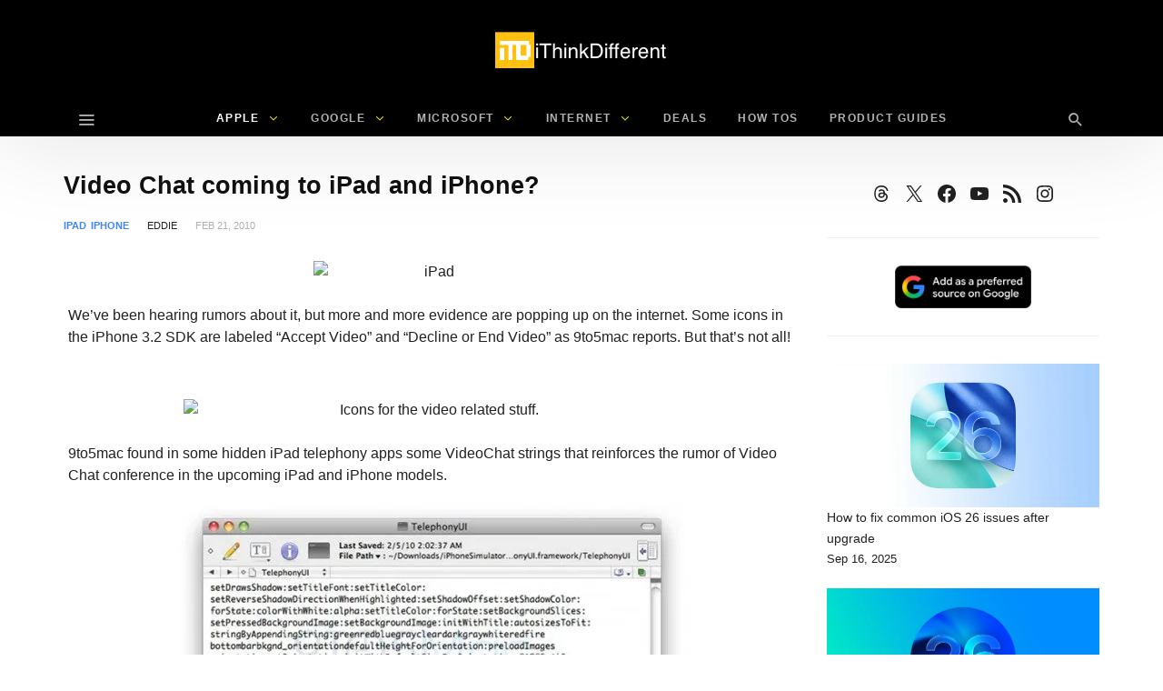

--- FILE ---
content_type: text/html; charset=UTF-8
request_url: https://www.ithinkdiff.com/video-chat-to-come-to-ipad-and-iphone-515152/
body_size: 42761
content:
<!DOCTYPE html>
<html lang="en-US" prefix="og: https://ogp.me/ns#" >
<head><meta charset="UTF-8"><script>if(navigator.userAgent.match(/MSIE|Internet Explorer/i)||navigator.userAgent.match(/Trident\/7\..*?rv:11/i)){var href=document.location.href;if(!href.match(/[?&]nowprocket/)){if(href.indexOf("?")==-1){if(href.indexOf("#")==-1){document.location.href=href+"?nowprocket=1"}else{document.location.href=href.replace("#","?nowprocket=1#")}}else{if(href.indexOf("#")==-1){document.location.href=href+"&nowprocket=1"}else{document.location.href=href.replace("#","&nowprocket=1#")}}}}</script><script>(()=>{class RocketLazyLoadScripts{constructor(){this.v="2.0.4",this.userEvents=["keydown","keyup","mousedown","mouseup","mousemove","mouseover","mouseout","touchmove","touchstart","touchend","touchcancel","wheel","click","dblclick","input"],this.attributeEvents=["onblur","onclick","oncontextmenu","ondblclick","onfocus","onmousedown","onmouseenter","onmouseleave","onmousemove","onmouseout","onmouseover","onmouseup","onmousewheel","onscroll","onsubmit"]}async t(){this.i(),this.o(),/iP(ad|hone)/.test(navigator.userAgent)&&this.h(),this.u(),this.l(this),this.m(),this.k(this),this.p(this),this._(),await Promise.all([this.R(),this.L()]),this.lastBreath=Date.now(),this.S(this),this.P(),this.D(),this.O(),this.M(),await this.C(this.delayedScripts.normal),await this.C(this.delayedScripts.defer),await this.C(this.delayedScripts.async),await this.T(),await this.F(),await this.j(),await this.A(),window.dispatchEvent(new Event("rocket-allScriptsLoaded")),this.everythingLoaded=!0,this.lastTouchEnd&&await new Promise(t=>setTimeout(t,500-Date.now()+this.lastTouchEnd)),this.I(),this.H(),this.U(),this.W()}i(){this.CSPIssue=sessionStorage.getItem("rocketCSPIssue"),document.addEventListener("securitypolicyviolation",t=>{this.CSPIssue||"script-src-elem"!==t.violatedDirective||"data"!==t.blockedURI||(this.CSPIssue=!0,sessionStorage.setItem("rocketCSPIssue",!0))},{isRocket:!0})}o(){window.addEventListener("pageshow",t=>{this.persisted=t.persisted,this.realWindowLoadedFired=!0},{isRocket:!0}),window.addEventListener("pagehide",()=>{this.onFirstUserAction=null},{isRocket:!0})}h(){let t;function e(e){t=e}window.addEventListener("touchstart",e,{isRocket:!0}),window.addEventListener("touchend",function i(o){o.changedTouches[0]&&t.changedTouches[0]&&Math.abs(o.changedTouches[0].pageX-t.changedTouches[0].pageX)<10&&Math.abs(o.changedTouches[0].pageY-t.changedTouches[0].pageY)<10&&o.timeStamp-t.timeStamp<200&&(window.removeEventListener("touchstart",e,{isRocket:!0}),window.removeEventListener("touchend",i,{isRocket:!0}),"INPUT"===o.target.tagName&&"text"===o.target.type||(o.target.dispatchEvent(new TouchEvent("touchend",{target:o.target,bubbles:!0})),o.target.dispatchEvent(new MouseEvent("mouseover",{target:o.target,bubbles:!0})),o.target.dispatchEvent(new PointerEvent("click",{target:o.target,bubbles:!0,cancelable:!0,detail:1,clientX:o.changedTouches[0].clientX,clientY:o.changedTouches[0].clientY})),event.preventDefault()))},{isRocket:!0})}q(t){this.userActionTriggered||("mousemove"!==t.type||this.firstMousemoveIgnored?"keyup"===t.type||"mouseover"===t.type||"mouseout"===t.type||(this.userActionTriggered=!0,this.onFirstUserAction&&this.onFirstUserAction()):this.firstMousemoveIgnored=!0),"click"===t.type&&t.preventDefault(),t.stopPropagation(),t.stopImmediatePropagation(),"touchstart"===this.lastEvent&&"touchend"===t.type&&(this.lastTouchEnd=Date.now()),"click"===t.type&&(this.lastTouchEnd=0),this.lastEvent=t.type,t.composedPath&&t.composedPath()[0].getRootNode()instanceof ShadowRoot&&(t.rocketTarget=t.composedPath()[0]),this.savedUserEvents.push(t)}u(){this.savedUserEvents=[],this.userEventHandler=this.q.bind(this),this.userEvents.forEach(t=>window.addEventListener(t,this.userEventHandler,{passive:!1,isRocket:!0})),document.addEventListener("visibilitychange",this.userEventHandler,{isRocket:!0})}U(){this.userEvents.forEach(t=>window.removeEventListener(t,this.userEventHandler,{passive:!1,isRocket:!0})),document.removeEventListener("visibilitychange",this.userEventHandler,{isRocket:!0}),this.savedUserEvents.forEach(t=>{(t.rocketTarget||t.target).dispatchEvent(new window[t.constructor.name](t.type,t))})}m(){const t="return false",e=Array.from(this.attributeEvents,t=>"data-rocket-"+t),i="["+this.attributeEvents.join("],[")+"]",o="[data-rocket-"+this.attributeEvents.join("],[data-rocket-")+"]",s=(e,i,o)=>{o&&o!==t&&(e.setAttribute("data-rocket-"+i,o),e["rocket"+i]=new Function("event",o),e.setAttribute(i,t))};new MutationObserver(t=>{for(const n of t)"attributes"===n.type&&(n.attributeName.startsWith("data-rocket-")||this.everythingLoaded?n.attributeName.startsWith("data-rocket-")&&this.everythingLoaded&&this.N(n.target,n.attributeName.substring(12)):s(n.target,n.attributeName,n.target.getAttribute(n.attributeName))),"childList"===n.type&&n.addedNodes.forEach(t=>{if(t.nodeType===Node.ELEMENT_NODE)if(this.everythingLoaded)for(const i of[t,...t.querySelectorAll(o)])for(const t of i.getAttributeNames())e.includes(t)&&this.N(i,t.substring(12));else for(const e of[t,...t.querySelectorAll(i)])for(const t of e.getAttributeNames())this.attributeEvents.includes(t)&&s(e,t,e.getAttribute(t))})}).observe(document,{subtree:!0,childList:!0,attributeFilter:[...this.attributeEvents,...e]})}I(){this.attributeEvents.forEach(t=>{document.querySelectorAll("[data-rocket-"+t+"]").forEach(e=>{this.N(e,t)})})}N(t,e){const i=t.getAttribute("data-rocket-"+e);i&&(t.setAttribute(e,i),t.removeAttribute("data-rocket-"+e))}k(t){Object.defineProperty(HTMLElement.prototype,"onclick",{get(){return this.rocketonclick||null},set(e){this.rocketonclick=e,this.setAttribute(t.everythingLoaded?"onclick":"data-rocket-onclick","this.rocketonclick(event)")}})}S(t){function e(e,i){let o=e[i];e[i]=null,Object.defineProperty(e,i,{get:()=>o,set(s){t.everythingLoaded?o=s:e["rocket"+i]=o=s}})}e(document,"onreadystatechange"),e(window,"onload"),e(window,"onpageshow");try{Object.defineProperty(document,"readyState",{get:()=>t.rocketReadyState,set(e){t.rocketReadyState=e},configurable:!0}),document.readyState="loading"}catch(t){console.log("WPRocket DJE readyState conflict, bypassing")}}l(t){this.originalAddEventListener=EventTarget.prototype.addEventListener,this.originalRemoveEventListener=EventTarget.prototype.removeEventListener,this.savedEventListeners=[],EventTarget.prototype.addEventListener=function(e,i,o){o&&o.isRocket||!t.B(e,this)&&!t.userEvents.includes(e)||t.B(e,this)&&!t.userActionTriggered||e.startsWith("rocket-")||t.everythingLoaded?t.originalAddEventListener.call(this,e,i,o):(t.savedEventListeners.push({target:this,remove:!1,type:e,func:i,options:o}),"mouseenter"!==e&&"mouseleave"!==e||t.originalAddEventListener.call(this,e,t.savedUserEvents.push,o))},EventTarget.prototype.removeEventListener=function(e,i,o){o&&o.isRocket||!t.B(e,this)&&!t.userEvents.includes(e)||t.B(e,this)&&!t.userActionTriggered||e.startsWith("rocket-")||t.everythingLoaded?t.originalRemoveEventListener.call(this,e,i,o):t.savedEventListeners.push({target:this,remove:!0,type:e,func:i,options:o})}}J(t,e){this.savedEventListeners=this.savedEventListeners.filter(i=>{let o=i.type,s=i.target||window;return e!==o||t!==s||(this.B(o,s)&&(i.type="rocket-"+o),this.$(i),!1)})}H(){EventTarget.prototype.addEventListener=this.originalAddEventListener,EventTarget.prototype.removeEventListener=this.originalRemoveEventListener,this.savedEventListeners.forEach(t=>this.$(t))}$(t){t.remove?this.originalRemoveEventListener.call(t.target,t.type,t.func,t.options):this.originalAddEventListener.call(t.target,t.type,t.func,t.options)}p(t){let e;function i(e){return t.everythingLoaded?e:e.split(" ").map(t=>"load"===t||t.startsWith("load.")?"rocket-jquery-load":t).join(" ")}function o(o){function s(e){const s=o.fn[e];o.fn[e]=o.fn.init.prototype[e]=function(){return this[0]===window&&t.userActionTriggered&&("string"==typeof arguments[0]||arguments[0]instanceof String?arguments[0]=i(arguments[0]):"object"==typeof arguments[0]&&Object.keys(arguments[0]).forEach(t=>{const e=arguments[0][t];delete arguments[0][t],arguments[0][i(t)]=e})),s.apply(this,arguments),this}}if(o&&o.fn&&!t.allJQueries.includes(o)){const e={DOMContentLoaded:[],"rocket-DOMContentLoaded":[]};for(const t in e)document.addEventListener(t,()=>{e[t].forEach(t=>t())},{isRocket:!0});o.fn.ready=o.fn.init.prototype.ready=function(i){function s(){parseInt(o.fn.jquery)>2?setTimeout(()=>i.bind(document)(o)):i.bind(document)(o)}return"function"==typeof i&&(t.realDomReadyFired?!t.userActionTriggered||t.fauxDomReadyFired?s():e["rocket-DOMContentLoaded"].push(s):e.DOMContentLoaded.push(s)),o([])},s("on"),s("one"),s("off"),t.allJQueries.push(o)}e=o}t.allJQueries=[],o(window.jQuery),Object.defineProperty(window,"jQuery",{get:()=>e,set(t){o(t)}})}P(){const t=new Map;document.write=document.writeln=function(e){const i=document.currentScript,o=document.createRange(),s=i.parentElement;let n=t.get(i);void 0===n&&(n=i.nextSibling,t.set(i,n));const c=document.createDocumentFragment();o.setStart(c,0),c.appendChild(o.createContextualFragment(e)),s.insertBefore(c,n)}}async R(){return new Promise(t=>{this.userActionTriggered?t():this.onFirstUserAction=t})}async L(){return new Promise(t=>{document.addEventListener("DOMContentLoaded",()=>{this.realDomReadyFired=!0,t()},{isRocket:!0})})}async j(){return this.realWindowLoadedFired?Promise.resolve():new Promise(t=>{window.addEventListener("load",t,{isRocket:!0})})}M(){this.pendingScripts=[];this.scriptsMutationObserver=new MutationObserver(t=>{for(const e of t)e.addedNodes.forEach(t=>{"SCRIPT"!==t.tagName||t.noModule||t.isWPRocket||this.pendingScripts.push({script:t,promise:new Promise(e=>{const i=()=>{const i=this.pendingScripts.findIndex(e=>e.script===t);i>=0&&this.pendingScripts.splice(i,1),e()};t.addEventListener("load",i,{isRocket:!0}),t.addEventListener("error",i,{isRocket:!0}),setTimeout(i,1e3)})})})}),this.scriptsMutationObserver.observe(document,{childList:!0,subtree:!0})}async F(){await this.X(),this.pendingScripts.length?(await this.pendingScripts[0].promise,await this.F()):this.scriptsMutationObserver.disconnect()}D(){this.delayedScripts={normal:[],async:[],defer:[]},document.querySelectorAll("script[type$=rocketlazyloadscript]").forEach(t=>{t.hasAttribute("data-rocket-src")?t.hasAttribute("async")&&!1!==t.async?this.delayedScripts.async.push(t):t.hasAttribute("defer")&&!1!==t.defer||"module"===t.getAttribute("data-rocket-type")?this.delayedScripts.defer.push(t):this.delayedScripts.normal.push(t):this.delayedScripts.normal.push(t)})}async _(){await this.L();let t=[];document.querySelectorAll("script[type$=rocketlazyloadscript][data-rocket-src]").forEach(e=>{let i=e.getAttribute("data-rocket-src");if(i&&!i.startsWith("data:")){i.startsWith("//")&&(i=location.protocol+i);try{const o=new URL(i).origin;o!==location.origin&&t.push({src:o,crossOrigin:e.crossOrigin||"module"===e.getAttribute("data-rocket-type")})}catch(t){}}}),t=[...new Map(t.map(t=>[JSON.stringify(t),t])).values()],this.Y(t,"preconnect")}async G(t){if(await this.K(),!0!==t.noModule||!("noModule"in HTMLScriptElement.prototype))return new Promise(e=>{let i;function o(){(i||t).setAttribute("data-rocket-status","executed"),e()}try{if(navigator.userAgent.includes("Firefox/")||""===navigator.vendor||this.CSPIssue)i=document.createElement("script"),[...t.attributes].forEach(t=>{let e=t.nodeName;"type"!==e&&("data-rocket-type"===e&&(e="type"),"data-rocket-src"===e&&(e="src"),i.setAttribute(e,t.nodeValue))}),t.text&&(i.text=t.text),t.nonce&&(i.nonce=t.nonce),i.hasAttribute("src")?(i.addEventListener("load",o,{isRocket:!0}),i.addEventListener("error",()=>{i.setAttribute("data-rocket-status","failed-network"),e()},{isRocket:!0}),setTimeout(()=>{i.isConnected||e()},1)):(i.text=t.text,o()),i.isWPRocket=!0,t.parentNode.replaceChild(i,t);else{const i=t.getAttribute("data-rocket-type"),s=t.getAttribute("data-rocket-src");i?(t.type=i,t.removeAttribute("data-rocket-type")):t.removeAttribute("type"),t.addEventListener("load",o,{isRocket:!0}),t.addEventListener("error",i=>{this.CSPIssue&&i.target.src.startsWith("data:")?(console.log("WPRocket: CSP fallback activated"),t.removeAttribute("src"),this.G(t).then(e)):(t.setAttribute("data-rocket-status","failed-network"),e())},{isRocket:!0}),s?(t.fetchPriority="high",t.removeAttribute("data-rocket-src"),t.src=s):t.src="data:text/javascript;base64,"+window.btoa(unescape(encodeURIComponent(t.text)))}}catch(i){t.setAttribute("data-rocket-status","failed-transform"),e()}});t.setAttribute("data-rocket-status","skipped")}async C(t){const e=t.shift();return e?(e.isConnected&&await this.G(e),this.C(t)):Promise.resolve()}O(){this.Y([...this.delayedScripts.normal,...this.delayedScripts.defer,...this.delayedScripts.async],"preload")}Y(t,e){this.trash=this.trash||[];let i=!0;var o=document.createDocumentFragment();t.forEach(t=>{const s=t.getAttribute&&t.getAttribute("data-rocket-src")||t.src;if(s&&!s.startsWith("data:")){const n=document.createElement("link");n.href=s,n.rel=e,"preconnect"!==e&&(n.as="script",n.fetchPriority=i?"high":"low"),t.getAttribute&&"module"===t.getAttribute("data-rocket-type")&&(n.crossOrigin=!0),t.crossOrigin&&(n.crossOrigin=t.crossOrigin),t.integrity&&(n.integrity=t.integrity),t.nonce&&(n.nonce=t.nonce),o.appendChild(n),this.trash.push(n),i=!1}}),document.head.appendChild(o)}W(){this.trash.forEach(t=>t.remove())}async T(){try{document.readyState="interactive"}catch(t){}this.fauxDomReadyFired=!0;try{await this.K(),this.J(document,"readystatechange"),document.dispatchEvent(new Event("rocket-readystatechange")),await this.K(),document.rocketonreadystatechange&&document.rocketonreadystatechange(),await this.K(),this.J(document,"DOMContentLoaded"),document.dispatchEvent(new Event("rocket-DOMContentLoaded")),await this.K(),this.J(window,"DOMContentLoaded"),window.dispatchEvent(new Event("rocket-DOMContentLoaded"))}catch(t){console.error(t)}}async A(){try{document.readyState="complete"}catch(t){}try{await this.K(),this.J(document,"readystatechange"),document.dispatchEvent(new Event("rocket-readystatechange")),await this.K(),document.rocketonreadystatechange&&document.rocketonreadystatechange(),await this.K(),this.J(window,"load"),window.dispatchEvent(new Event("rocket-load")),await this.K(),window.rocketonload&&window.rocketonload(),await this.K(),this.allJQueries.forEach(t=>t(window).trigger("rocket-jquery-load")),await this.K(),this.J(window,"pageshow");const t=new Event("rocket-pageshow");t.persisted=this.persisted,window.dispatchEvent(t),await this.K(),window.rocketonpageshow&&window.rocketonpageshow({persisted:this.persisted})}catch(t){console.error(t)}}async K(){Date.now()-this.lastBreath>45&&(await this.X(),this.lastBreath=Date.now())}async X(){return document.hidden?new Promise(t=>setTimeout(t)):new Promise(t=>requestAnimationFrame(t))}B(t,e){return e===document&&"readystatechange"===t||(e===document&&"DOMContentLoaded"===t||(e===window&&"DOMContentLoaded"===t||(e===window&&"load"===t||e===window&&"pageshow"===t)))}static run(){(new RocketLazyLoadScripts).t()}}RocketLazyLoadScripts.run()})();</script>

<meta name="viewport" content="width=device-width, user-scalable=no, initial-scale=1.0, minimum-scale=1.0, maximum-scale=1.0">


	<style>img:is([sizes="auto" i], [sizes^="auto," i]) { contain-intrinsic-size: 3000px 1500px }</style>
	
<!-- Search Engine Optimization by Rank Math PRO - https://rankmath.com/ -->
<title>Video Chat coming to iPad and iPhone?</title>
<style id="rocket-critical-css">ul{box-sizing:border-box}.wp-block-social-links{background:none;box-sizing:border-box;margin-left:0;padding-left:0;padding-right:0;text-indent:0}.wp-block-social-links .wp-social-link a{border-bottom:0;box-shadow:none;text-decoration:none}.wp-block-social-links .wp-social-link svg{height:1em;width:1em}.wp-block-social-links,.wp-block-social-links.has-normal-icon-size{font-size:24px}.wp-block-social-link{border-radius:9999px;display:block;height:auto}.wp-block-social-link a{align-items:center;display:flex;line-height:0}.wp-block-social-links .wp-block-social-link.wp-social-link{display:inline-block;margin:0;padding:0}.wp-block-social-links .wp-block-social-link.wp-social-link .wp-block-social-link-anchor,.wp-block-social-links .wp-block-social-link.wp-social-link .wp-block-social-link-anchor svg,.wp-block-social-links .wp-block-social-link.wp-social-link .wp-block-social-link-anchor:visited{color:currentColor;fill:currentColor}.entry-content{counter-reset:footnotes}:root{--wp--preset--font-size--normal:16px;--wp--preset--font-size--huge:42px}.aligncenter{clear:both}.screen-reader-text{border:0;clip-path:inset(50%);height:1px;margin:-1px;overflow:hidden;padding:0;position:absolute;width:1px;word-wrap:normal!important}:root{--wp-admin-theme-color:#3858e9;--wp-admin-theme-color--rgb:56,88,233;--wp-admin-theme-color-darker-10:#2145e6;--wp-admin-theme-color-darker-10--rgb:33,69,230;--wp-admin-theme-color-darker-20:#183ad6;--wp-admin-theme-color-darker-20--rgb:24,58,214;--wp-admin-border-width-focus:2px}.screen-reader-text{border:0;clip-path:inset(50%);height:1px;margin:-1px;overflow:hidden;padding:0;position:absolute;width:1px;word-wrap:normal!important}body,html{height:100%;margin:0;padding:0}body{background:#f0f0f1;color:#3c434a;font-family:-apple-system,BlinkMacSystemFont,"Segoe UI",Roboto,Oxygen-Sans,Ubuntu,Cantarell,"Helvetica Neue",sans-serif;font-size:13px;line-height:1.4em;min-width:600px}img{border:0}a{color:#2271b1}a,div{outline:0}p{font-size:13px;line-height:1.5;margin:1em 0}li{margin-bottom:6px}h1,h2{display:block;font-weight:600}h1{color:#1d2327;font-size:2em;margin:.67em 0}h2{color:#1d2327;font-size:1.3em;margin:1em 0}ul{padding:0}ul{list-style:none}img{border:none}@media screen and (max-width:782px){body{min-width:240px;overflow-x:hidden}}input{box-sizing:border-box;font-family:inherit;font-size:inherit;font-weight:inherit}input{font-size:14px}input{margin:0 1px}::-webkit-datetime-edit{line-height:1.85714286}::-webkit-input-placeholder{color:#646970}::-moz-placeholder{color:#646970;opacity:1}:-ms-input-placeholder{color:#646970}@media screen and (max-width:782px){::-webkit-datetime-edit{line-height:1.875}input{font-size:16px}}:root{--wp-admin-theme-color:#007cba;--wp-admin-theme-color--rgb:0,124,186;--wp-admin-theme-color-darker-10:#006ba1;--wp-admin-theme-color-darker-10--rgb:0,107,161;--wp-admin-theme-color-darker-20:#005a87;--wp-admin-theme-color-darker-20--rgb:0,90,135;--wp-admin-border-width-focus:2px;--wp-block-synced-color:#7a00df;--wp-block-synced-color--rgb:122,0,223;--wp-bound-block-color:var(--wp-block-synced-color)}:root{--wp-admin-theme-color:#007cba;--wp-admin-theme-color--rgb:0,124,186;--wp-admin-theme-color-darker-10:#006ba1;--wp-admin-theme-color-darker-10--rgb:0,107,161;--wp-admin-theme-color-darker-20:#005a87;--wp-admin-theme-color-darker-20--rgb:0,90,135;--wp-admin-border-width-focus:2px;--wp-block-synced-color:#7a00df;--wp-block-synced-color--rgb:122,0,223;--wp-bound-block-color:var(--wp-block-synced-color)}.wp-block-social-links .wp-social-link{line-height:0}.wp-block-social-link-anchor{align-items:center;background:none;border:0;box-sizing:border-box;color:currentColor;display:inline-flex;font-family:inherit;font-size:inherit;font-weight:inherit;height:auto;margin:0;opacity:1;padding:.25em}*:before,*:after{-webkit-box-sizing:border-box;-moz-box-sizing:border-box;box-sizing:border-box}*,*:before,*:after{box-sizing:inherit;outline:none}.updated:not(.published){display:none}.pbs-module .format-icon{display:none}.screen-reader-text{display:none}html{font-family:sans-serif;-ms-text-size-adjust:100%;-webkit-text-size-adjust:100%}body{margin:0}article,aside,header,main,nav{display:block}a{background-color:transparent}h1{font-size:2em;margin:.67em 0}img{border:0}svg:not(:root){overflow:hidden}input{color:inherit;font:inherit;margin:0}input::-moz-focus-inner{border:0;padding:0}input{line-height:normal}*{-webkit-box-sizing:border-box;-moz-box-sizing:border-box;box-sizing:border-box}:after,:before{-webkit-box-sizing:border-box;-moz-box-sizing:border-box;box-sizing:border-box}html{font-size:10px}body{font-family:"Helvetica Neue",Helvetica,Arial,sans-serif;font-size:14px;line-height:1.42857143;color:#333;background-color:#fff}input{font-family:inherit;font-size:inherit;line-height:inherit}a{color:#2bb5cb;text-decoration:none}img{vertical-align:middle}h1,h2{font-family:inherit;font-weight:500;line-height:1.1;color:inherit}h1,h2{margin-top:20px;margin-bottom:10px}h1{font-size:36px}h2{font-size:30px}p{margin:0 0 10px}.text-center{text-align:center}ul{margin-top:0;margin-bottom:10px}ul ul{margin-bottom:0}.container{margin-right:auto;margin-left:auto;padding-left:15px;padding-right:15px}@media (min-width:768px){.container{width:750px}}@media (min-width:992px){.container{width:970px}}@media (min-width:1200px){.container{width:1170px}}.clearfix:after,.clearfix:before,.container:after,.container:before{content:" ";display:table}.clearfix:after,.container:after{clear:both}.pull-right{float:right!important}.pull-left{float:left!important}@-ms-viewport{width:device-width}@media (max-width:767px){.hidden-xs{display:none!important}}@media (min-width:768px) and (max-width:991px){.hidden-sm{display:none!important}}@media (min-width:992px) and (max-width:1199px){.hidden-md{display:none!important}}@media (min-width:1200px){.hidden-lg{display:none!important}}[class^=ti__]{font-family:themicons!important;speak:none;font-style:normal;font-weight:400;font-variant:normal;text-transform:none;line-height:1;display:inline-block;-webkit-font-smoothing:antialiased;-moz-osx-font-smoothing:grayscale}.ti__angle-down:before{content:"\e901"}.ti__close:before{content:"\e915"}.ti__mail:before{content:"\e918"}.ti__menu:before{content:"\e91f"}.ti__facebook:before{content:"\e921"}.ti__twitter:before{content:"\e923"}.ti__more-horiz:before{content:"\e929"}.ti__pinterest:before{content:"\e92c"}.ti__search:before{content:"\e930"}.ti__whatsapp:before{content:"\e943"}.entry-meta .cat-link,.format-icon,a,p a{color:#41d87d;color:var(--color-primary)}.m-b__20{margin-bottom:20px!important}.m-b__30{margin-bottom:30px!important}.secondary-bg{background-color:#111}@supports (-webkit-backdrop-filter:none) or (backdrop-filter:none){.b-bd{-webkit-backdrop-filter:saturate(150%) blur(25px);backdrop-filter:saturate(150%) blur(25px)}.secondary-bg.b-bd{background-color:rgba(17,17,17,.7)}}.invert-color{color:rgba(255,255,255,.5)}.invert-color a{color:rgba(255,255,255,.75)}.invert-color li a{color:rgba(255,255,255,.7)}.invert-color .current-menu-parent{color:#fff}*,:after,:before{box-sizing:inherit;outline:0}:active,:focus{outline:0!important}.entry-content:after,.entry-content:before,.s-c:after,.s-c:before,.s-h:after,.s-h:before{content:" ";display:table}.entry-content:after,.s-c:after,.s-h:after{clear:both}.container{padding-left:15px;padding-right:15px;max-width:100%}.outer>.container,.n-i-w{display:block;position:relative}.n-i-w:after,.n-i-w:before{content:" ";display:table}.n-i-w:after{clear:both}.n-i-w>*{display:block;line-height:inherit!important}@media only screen and (-webkit-min-device-pixel-ratio:1.25),only screen and (min-device-pixel-ratio:1.25),only screen and (min-resolution:200dpi),only screen and (min-resolution:1.25dppx){html{-webkit-font-smoothing:antialiased}}html{box-sizing:border-box;font-size:10px}h1,h2{line-height:1.35;word-wrap:break-word;color:#111;margin-top:0;margin-bottom:1em}p,ul{margin-bottom:1.5em}ul:last-child{margin-bottom:0}i{font-style:italic}ul{list-style:disc}li>ul{margin-bottom:0}img{height:auto;max-width:100%}img:not([data-lazy-src]){height:auto;max-width:100%}a{text-decoration:none}.s-h a,.sb a,.single-block a{color:inherit}.aligncenter{margin-bottom:1.5em;clear:both;display:inline}.aligncenter{margin-left:auto;margin-right:auto;text-align:center}@media (min-width:560px){.aligncenter{clear:both;display:block;margin-left:auto;margin-right:auto}}.screen-reader-text{clip:rect(1px,1px,1px,1px);position:absolute!important;height:1px;width:1px;overflow:hidden}.social-networks{list-style:none;padding:0;margin:0;font-style:normal;font-size:1.4rem}.social-networks li{display:inline-block;margin-right:8px;text-align:center}.social-networks li[data-show=false]{display:none}.social-networks li[data-label=false] a>span{display:none}.social-networks li a{position:relative;display:inline-block;color:inherit;border:none}.social-networks li a>span{margin-left:8px;display:none}.social-networks li>*{min-width:36px;line-height:36px}.social-networks i{vertical-align:middle;font-size:18px;margin-top:-1px;width:20px}.social-networks.style-color a{color:#fff}.social-networks.style-color a:before{content:'';left:0;top:0;right:0;bottom:0;position:absolute;background-color:rgba(0,0,0,.15);opacity:0;z-index:0;-webkit-border-radius:inherit;-ms-border-radius:inherit;-o-border-radius:inherit;border-radius:inherit}.social-networks.style-color i{color:#fff!important;position:relative;z-index:1}.social-networks.style-color .twitter a{background-color:#00aeef}.social-networks.style-color .facebook a{background-color:#3b5998}.social-networks.style-color .pinterest a{background-color:#ca212a}.social-networks.style-color .whatsapp a{background-color:#5cbe4a}.social-networks.style-color .email a{background-color:#71818c}.social-networks.style-color .more a{background-color:#eee;color:#212121}.social-networks.style-color .more a i{color:#aaa!important}.social-networks.shape-circle li a{padding-left:0;padding-right:0;margin-left:auto;margin-right:auto;-webkit-border-radius:35px;-ms-border-radius:35px;-o-border-radius:35px;border-radius:35px}.social-networks.shape-circle li[data-label=false] a>span{display:none!important}@media (min-width:768px){.social-networks.size-large li>*{min-width:40px;line-height:40px}.social-networks.size-large i{width:24px}.social-networks.display-inline li:not([data-label=false]) a,.social-networks.display-inline li[data-label=true] a{padding-left:10px;padding-right:10px}.social-networks.display-inline li:not([data-label=false]) a>span,.social-networks.display-inline li[data-label=true] a>span{display:inline}.sharing-buttons.display-inline li[data-label=true] a{min-width:130px;width:auto}}.h-nav-w{padding:15px 0;z-index:0;left:0;right:0;margin-left:auto;margin-right:auto;top:0;bottom:0;overflow:hidden;position:fixed;visibility:hidden}.h-nav-w .menu{list-style:none;margin-left:-30px;margin-right:-30px;-webkit-transform:translate3d(0,0,0);-ms-transform:translate3d(0,0,0);transform:translate3d(0,0,0);list-style:none;padding-left:0;font-size:1.3rem}.h-nav-w .menu li{display:block;line-height:1.7}.h-nav-w .menu li a{padding:15px 30px;display:block}.h-nav-w .menu li.menu-setting-message{padding:0 30px}.h-nav-bg{background-color:#000;opacity:.3;position:absolute;left:0;top:0;right:0;bottom:0;-ms-transform-origin:0 0;-webkit-transform-origin:0 0;transform-origin:0 0;-webkit-transform:scaleX(0);-ms-transform:scaleX(0);transform:scaleX(0)}.h-nav-in{opacity:0;filter:"alpha(opacity=0)";width:100%;max-width:500px;overflow:auto;position:absolute;bottom:0;left:0;top:0;-webkit-transform:translate3d(-100%,0,0);-ms-transform:translate3d(-100%,0,0);transform:translate3d(-100%,0,0);visibility:visible}.h-nav-toggle{position:fixed;z-index:16;height:56px;line-height:56px;font-size:32px;background-color:#fff;width:56px;bottom:20px;left:50%;margin-left:-28px;-webkit-border-radius:56px;-ms-border-radius:56px;-o-border-radius:56px;border-radius:56px;text-align:center;-webkit-transform:translate3d(0,100%,0);-ms-transform:translate3d(0,100%,0);transform:translate3d(0,100%,0);opacity:0;filter:"alpha(opacity=0)";box-shadow:0 10px 30px rgba(0,0,0,.3);-webkit-box-shadow:0 10px 30px rgba(0,0,0,.3);-ms-box-shadow:0 10px 30px rgba(0,0,0,.3)}.h-nav-toggle i{color:#000!important}.h-nav>*{padding:15px 30px}.h-nav .site-branding-wrapper{overflow:hidden}.h-nav-h{padding:30px 30px}.h-nav-b{padding-bottom:80px!important}.h-nav-b>*{margin-bottom:30px}@media only screen and (min-width:992px){.h-nav-in{width:320px}}.menu li.menu-setting-message{text-transform:none}.menu li.menu-setting-message a{display:inline!important;padding:0!important;font-weight:700;line-height:1}.nb-dd .menu{padding:0;margin-bottom:0;margin-top:0}.nb-dd .menu .sub-menu{padding:0}.nb-dd .menu li.menu-item{list-style:none;position:relative}.nb-dd .menu li.menu-item>a{position:relative;display:inline-block;text-decoration:none}.nb-dd .menu li.menu-item>.sub-menu{background-color:#fff;float:left;position:absolute;top:100%;left:0;z-index:99999;visibility:hidden;padding-left:0;padding-right:0;margin:0}.nb-dd .menu>li{display:inline-block}.nb-dd .menu>li>a{padding-left:15px;padding-right:15px}.nb-dd .menu ul li.menu-item{padding-left:15px;padding-right:15px}.nb-dd .menu ul li.menu-item>a{display:block}.nb-dd .menu>.current-menu-parent>a{color:inherit}.nb-dd .menu li.menu-item .sub-menu{padding-top:10px;padding-bottom:10px}.nb-dd .menu li.menu-item .sub-menu li.menu-item>a{display:block}.nb-dd .menu li.menu-item>a{vertical-align:top;overflow:hidden}.nb-dd .menu li.menu-item>a:before{position:absolute;left:50%;margin-left:-5px;top:100%;content:'';width:10px;height:10px;background:#fff;margin-top:-5px;box-shadow:0 0 3px rgba(0,0,0,.15);-webkit-box-shadow:0 0 3px rgba(0,0,0,.15);-ms-box-shadow:0 0 3px rgba(0,0,0,.15);-webkit-transform:rotate(45deg) scale(0);-ms-transform:rotate(45deg) scale(0);transform:rotate(45deg) scale(0)}.nb-dd .menu li.menu-item li a:before{display:none}.nb-dd .menu li.menu-item.default-menu .sub-menu{visibility:hidden;transform-origin:top;-webkit-transform-origin:top;max-height:0;opacity:0}.nb-dd .menu li.menu-item.default-menu .sub-menu:before{content:'';background-color:#fff;top:0;left:0;bottom:0;right:0;position:absolute;box-shadow:0 3px 30px rgba(0,0,0,.15);-webkit-box-shadow:0 3px 30px rgba(0,0,0,.15);-ms-box-shadow:0 3px 30px rgba(0,0,0,.15);-webkit-transform:scaleY(.65);-ms-transform:scaleY(.65);transform:scaleY(.65);opacity:0;-ms-transform-origin:0 0;-webkit-transform-origin:0 0;transform-origin:0 0}.nb-dd .sub-menu{text-align:left;line-height:1.7;min-width:230px;color:#212121}.nb-dd .sub-menu a{color:#212121}.nb-dd .sub-menu li.menu-item>a{padding-bottom:5px;padding-top:5px}.menu-indicator{font-size:12px;margin-left:5px;line-height:inherit!important;vertical-align:top}body{background:#fff;line-height:1.7;color:#212121;font-size:1.4rem}#page{overflow-x:hidden;position:relative}.in-w{position:relative;z-index:10}.in-w>*{z-index:1;position:relative}.in-w .s-h{z-index:3}.site-bg-active .in-w{background-color:transparent}.s-c-i{background-color:#fff}.s-h{-webkit-box-shadow:0 10px 100px rgba(0,0,0,.1);box-shadow:0 10px 100px rgba(0,0,0,.1);z-index:10;position:relative;width:100%}.s-banner-w{clear:both}.s-h-m .extra-nav ul li.menu-item-menu{margin-left:-15px}.s-h-m .extra-nav ul li.menu-item-search{margin-right:-15px}.s-h-m .site-branding-wrapper{position:absolute;left:0;right:0;margin-left:45px;margin-right:45px;text-align:center}.p-nav-w{will-change:transform,opacity}.p-nav-w,.s-banner-w{font-size:1.3rem;position:relative;line-height:60px}.p-nav-w{height:60px;line-height:60px}.site-branding-wrapper{overflow:hidden}.site-branding{display:inline-block;max-width:100%;overflow:hidden;vertical-align:top}.site-branding.image-logo .site-description{display:none!important}.site-branding.image-logo .site-title{height:60px;line-height:60px;min-width:30px;background-size:contain;background-repeat:no-repeat;background-position:center center}.site-title span{opacity:0;font-size:16px;vertical-align:top}.site-description{margin:0;font-size:1.3rem;font-weight:400;display:none}.extra-nav ul li i{vertical-align:middle;font-size:20px}.extra-nav .label-text{display:none!important;font-size:1.1rem;color:inherit;text-transform:uppercase;line-height:1}.c-w{min-height:calc(100vh - 120px)}.s-c-i{z-index:5;position:relative}.s-c{padding-top:30px;padding-bottom:30px;clear:both}.s-m{position:relative}.s-m:after,.s-m:before{content:" ";display:table}.s-m:after{clear:both}.m-h-s .h-i>.e-h{margin-bottom:30px}.hentry .e-h>*{margin-bottom:15px}.hentry .e-h>:last-child{margin-bottom:0}.hentry .e-t{margin-top:0;margin-bottom:0}.hentry .e-c{margin-top:20px}.updated:not(.published){display:none}.entry-meta{overflow:hidden;font-size:1.1rem;text-transform:uppercase;color:#afafaf}.entry-meta a{color:#212121}.entry-meta i{font-size:1.3rem;vertical-align:middle}.entry-meta .meta-info.cat-links{white-space:normal}.entry-meta .meta-info.cat-links a{font-weight:700;word-break:break-word;word-wrap:break-word;-webkit-border-radius:2px;-ms-border-radius:2px;-o-border-radius:2px;border-radius:2px}.entry-meta .meta-info:not(:last-child){margin-right:20px}.entry-content a{text-decoration:none}.entry-content p a[href*="//"]{color:#111;box-shadow:inset 0 -4px 0 rgba(65,216,125,.3);box-shadow:inset 0 -4px 0 var(--color-primary50)}.format-icon{position:absolute;z-index:1;top:50%;left:50%;margin-top:-24px;margin-left:-24px;-webkit-border-radius:50%;-ms-border-radius:50%;-o-border-radius:50%;border-radius:50%;bottom:auto;display:none;font-size:10px;width:48px;height:48px;line-height:48px;text-align:center;font-size:30px;background-color:rgba(255,255,255,.9)}@supports (-webkit-backdrop-filter:none) or (backdrop-filter:none){.format-icon{background-color:rgba(255,255,255,.7);-webkit-backdrop-filter:saturate(150%) blur(25px);backdrop-filter:saturate(150%) blur(25px)}}.m-h-s .e-h>:not(:last-child){margin-bottom:15px}.m-h-s .e-h .e-t{margin-top:0;line-height:1.1;clear:both}.m-h-s .e-h .e-t:first-child{margin-top:-5px}.m-h-s .e-c{position:relative;padding-bottom:30px}.m-h-s .e-c>p{word-wrap:break-word}.m-h-s .e-c .no-wrap-image{max-width:inherit!important;text-align:center}.m-h-s .e-c{clear:both}.m-h-s .e-c>:first-child,.m-h-s .e-f>:first-child{margin-top:0}.m-h-s .e-c p{margin-top:0}.m-h-s .e-f>*{margin-bottom:30px}.m-h-s .e-f>:first-child{padding-top:30px;border-top:1px solid rgba(95,131,137,.1)}.m-h-s .e-f>:last-child{margin-bottom:0}.shr-btn-w{font-size:0}.widget{margin:0 0 30px;position:relative;z-index:1;clear:both}.sb .widget:not(:last-child){padding-bottom:30px;border-bottom:1px solid rgba(95,131,137,.1)}.widget>:last-child{margin-bottom:0}.widget ul{margin-left:0}.widget li{list-style:none}.widget li:first-child{padding-top:0}.widget li:last-child{padding-bottom:0;border-bottom-width:0}.widget ul{padding-left:0}.sb .widget:last-child{margin-bottom:0}.w-t-w .w-btn-i{position:absolute;right:0;top:50%;margin:auto;margin-top:-8px;font-size:16px}.widget-area .nbsd-content{width:inherit}@media only screen and (max-width:991px){.s-c>*{padding-bottom:15px}.s-c>:not(:first-child){padding-top:15px}}@media only screen and (max-width:767px){.container{padding-left:30px;padding-right:30px}.s-h-m .extra-nav ul li i{font-size:24px}}@media only screen and (max-width:320px){.container{padding-left:15px;padding-right:15px}}@media only screen and (min-width:768px){.s-c{padding-top:45px;padding-bottom:45px}}@media only screen and (min-width:992px){.n-i-c{margin-right:-10px;margin-left:-10px;height:inherit}.n-i-c>*{line-height:inherit;padding-right:10px;padding-left:10px}.s-h-m{display:none}.s-h .abs-menu{position:absolute;left:0;right:0;z-index:auto;text-align:center;margin-left:auto;margin-right:auto}.s-h.layout-v7 .site-branding{float:none;vertical-align:top}.container{width:970px}.layout-default .s-c{display:-webkit-box;display:-moz-box;display:-ms-flexbox;display:-webkit-flex;display:flex}.c-a{width:580px;float:left}.m-sb{width:300px;float:right;position:relative;margin-left:auto}.m-sb:before{border-width:0 0 0 1px;border-color:rgba(95,131,137,.1);border-style:solid;top:0;bottom:0;position:absolute;display:block;left:-30px;right:auto;width:0;content:'';z-index:0;display:none}.m-h-s.post .e-t{;line-height:1.1}.csb-s-default .c-a{width:610px}.s-f .w-btn-i{display:none}}@media only screen and (min-width:1200px){.container{width:1170px}.c-a{width:780px}.csb-s-default .c-a{width:810px}}body{font-family:"Helvetica Neue",sans-serif;font-weight:400}h1,h2{font-family:"Helvetica Neue",sans-serif;font-weight:700}.primary-nav .menu>li>a{font-family:"Helvetica Neue",sans-serif;font-size:1.2rem;font-weight:700;text-transform:uppercase;letter-spacing:.15rem}.entry-meta{letter-spacing:.15rem}.m-h-s .entry-content{font-size:16px}</style>
<meta name="description" content="We’ve been hearing rumors about it, but more and more evidence are popping up on the internet. Some icons in the iPhone 3.2 SDK are labeled “Accept Video” and"/>
<meta name="robots" content="follow, index, max-snippet:-1, max-video-preview:-1, max-image-preview:large"/>
<link rel="canonical" href="https://www.ithinkdiff.com/video-chat-to-come-to-ipad-and-iphone-515152/" />
<meta property="og:locale" content="en_US" />
<meta property="og:type" content="article" />
<meta property="og:title" content="Video Chat coming to iPad and iPhone?" />
<meta property="og:description" content="We’ve been hearing rumors about it, but more and more evidence are popping up on the internet. Some icons in the iPhone 3.2 SDK are labeled “Accept Video” and" />
<meta property="og:url" content="https://www.ithinkdiff.com/video-chat-to-come-to-ipad-and-iphone-515152/" />
<meta property="og:site_name" content="iThinkDifferent" />
<meta property="article:publisher" content="https://facebook.com/ithinkdiff" />
<meta property="og:updated_time" content="2016-07-26T01:56:57+04:00" />
<meta property="fb:app_id" content="222372851459089" />
<meta property="article:published_time" content="2010-02-21T23:38:51+04:00" />
<meta property="article:modified_time" content="2016-07-26T01:56:57+04:00" />
<meta name="twitter:card" content="summary_large_image" />
<meta name="twitter:title" content="Video Chat coming to iPad and iPhone?" />
<meta name="twitter:description" content="We’ve been hearing rumors about it, but more and more evidence are popping up on the internet. Some icons in the iPhone 3.2 SDK are labeled “Accept Video” and" />
<meta name="twitter:site" content="@itdfeed" />
<meta name="twitter:creator" content="@itdfeed" />
<meta name="twitter:label1" content="Written by" />
<meta name="twitter:data1" content="Eddie" />
<meta name="twitter:label2" content="Time to read" />
<meta name="twitter:data2" content="Less than a minute" />
<script type="application/ld+json" class="rank-math-schema-pro">{"@context":"https://schema.org","@graph":[{"@type":"NewsMediaOrganization","name":"iThinkDifferent","alternateName":"iThinkDifferent LLC","url":"https://www.ithinkdiff.com/","logo":"https://cdn.ithinkdiff.com/wp-content/uploads/2021/03/iTD-logo-2021-2x.png","contactPoint":{"@type":"ContactPoint","email":"admin@ithinkdiff.com","contactType":"customer service"},"address":{"@type":"PostalAddress","streetAddress":"2764 Pleasant Road Suite A PMB 972","addressLocality":"Fort Mill","addressRegion":"South Carolina","postalCode":"29708","addressCountry":"United States"},"sameAs":["https://www.facebook.com/ithinkdiff","https://twitter.com/itdfeed","https://www.youtube.com/@itdfeed"]},{"@type":"Organization","@id":"https://www.ithinkdiff.com/#organization","name":"Eddie","sameAs":["https://facebook.com/ithinkdiff","https://twitter.com/itdfeed"],"logo":{"@type":"ImageObject","@id":"https://secure.gravatar.com/avatar/5913decb10e3fd456e0f6390afae2d6d3f8641ae5c36b0bb7a9707e847d82c9e?s=96&amp;d=mm&amp;r=g","url":"https://secure.gravatar.com/avatar/5913decb10e3fd456e0f6390afae2d6d3f8641ae5c36b0bb7a9707e847d82c9e?s=96&amp;d=mm&amp;r=g","caption":"Eddie","inLanguage":"en-US"}},{"@type":"WebSite","@id":"https://www.ithinkdiff.com/#website","url":"https://www.ithinkdiff.com","name":"iThinkDifferent","alternateName":"iThinkDiff","publisher":{"@id":"https://www.ithinkdiff.com/#organization"},"inLanguage":"en-US"},{"@type":"ImageObject","@id":"http://mashable.com/wp-content/uploads/2010/01/ipad-260-158.jpg","url":"http://mashable.com/wp-content/uploads/2010/01/ipad-260-158.jpg","width":"200","height":"200","inLanguage":"en-US"},{"@type":"BreadcrumbList","@id":"https://www.ithinkdiff.com/video-chat-to-come-to-ipad-and-iphone-515152/#breadcrumb","itemListElement":[{"@type":"ListItem","position":"1","item":{"@id":"https://www.ithinkdiff.com","name":"Home"}},{"@type":"ListItem","position":"2","item":{"@id":"https://www.ithinkdiff.com/category/apple/","name":"Apple"}},{"@type":"ListItem","position":"3","item":{"@id":"https://www.ithinkdiff.com/video-chat-to-come-to-ipad-and-iphone-515152/","name":"Video Chat coming to iPad and iPhone?"}}]},{"@type":"WebPage","@id":"https://www.ithinkdiff.com/video-chat-to-come-to-ipad-and-iphone-515152/#webpage","url":"https://www.ithinkdiff.com/video-chat-to-come-to-ipad-and-iphone-515152/","name":"Video Chat coming to iPad and iPhone?","datePublished":"2010-02-21T23:38:51+04:00","dateModified":"2016-07-26T01:56:57+04:00","isPartOf":{"@id":"https://www.ithinkdiff.com/#website"},"primaryImageOfPage":{"@id":"http://mashable.com/wp-content/uploads/2010/01/ipad-260-158.jpg"},"inLanguage":"en-US","breadcrumb":{"@id":"https://www.ithinkdiff.com/video-chat-to-come-to-ipad-and-iphone-515152/#breadcrumb"}},{"@type":"Person","@id":"https://www.ithinkdiff.com/author/eddieec/","name":"Eddie","description":"Eddie is one heck of a technology lover. He likes everything that catches his eye. He first loved technology when he got his GameBoy console!","url":"https://www.ithinkdiff.com/author/eddieec/","image":{"@type":"ImageObject","@id":"https://secure.gravatar.com/avatar/5913decb10e3fd456e0f6390afae2d6d3f8641ae5c36b0bb7a9707e847d82c9e?s=96&amp;d=mm&amp;r=g","url":"https://secure.gravatar.com/avatar/5913decb10e3fd456e0f6390afae2d6d3f8641ae5c36b0bb7a9707e847d82c9e?s=96&amp;d=mm&amp;r=g","caption":"Eddie","inLanguage":"en-US"}},{"@type":"Article","headline":"Video Chat coming to iPad and iPhone?","datePublished":"2010-02-21T23:38:51+04:00","dateModified":"2016-07-26T01:56:57+04:00","articleSection":"Apple, iPad, iPhone","author":{"@id":"https://www.ithinkdiff.com/author/eddieec/","name":"Eddie"},"publisher":{"@id":"https://www.ithinkdiff.com/#organization"},"description":"We\u2019ve been hearing rumors about it, but more and more evidence are popping up on the internet. Some icons in the iPhone 3.2 SDK are labeled \u201cAccept Video\u201d and","name":"Video Chat coming to iPad and iPhone?","@id":"https://www.ithinkdiff.com/video-chat-to-come-to-ipad-and-iphone-515152/#richSnippet","isPartOf":{"@id":"https://www.ithinkdiff.com/video-chat-to-come-to-ipad-and-iphone-515152/#webpage"},"image":{"@id":"http://mashable.com/wp-content/uploads/2010/01/ipad-260-158.jpg"},"inLanguage":"en-US","mainEntityOfPage":{"@id":"https://www.ithinkdiff.com/video-chat-to-come-to-ipad-and-iphone-515152/#webpage"}}]}</script>
<!-- /Rank Math WordPress SEO plugin -->

<link rel='dns-prefetch' href='//scripts.mediavine.com' />
<link rel='dns-prefetch' href='//secure.gravatar.com' />
<link rel='dns-prefetch' href='//www.googletagmanager.com' />
<link rel='dns-prefetch' href='//stats.wp.com' />
<link rel='dns-prefetch' href='//cdn.ithinkdiff.com' />
<link rel='dns-prefetch' href='//v0.wordpress.com' />
<link rel='dns-prefetch' href='//jetpack.wordpress.com' />
<link rel='dns-prefetch' href='//s0.wp.com' />
<link rel='dns-prefetch' href='//public-api.wordpress.com' />
<link rel='dns-prefetch' href='//0.gravatar.com' />
<link rel='dns-prefetch' href='//1.gravatar.com' />
<link rel='dns-prefetch' href='//2.gravatar.com' />
<link rel='dns-prefetch' href='//widgets.wp.com' />

<link href='https://cdn.ithinkdiff.com' rel='preconnect' />
<link rel="alternate" type="application/rss+xml" title="iThinkDifferent - Apple News and Guides &raquo; Feed" href="https://www.ithinkdiff.com/feed/" />
<link rel="alternate" type="application/rss+xml" title="iThinkDifferent - Apple News and Guides &raquo; Comments Feed" href="https://www.ithinkdiff.com/comments/feed/" />
<link rel="alternate" type="application/rss+xml" title="iThinkDifferent - Apple News and Guides &raquo; Video Chat coming to iPad and iPhone? Comments Feed" href="https://www.ithinkdiff.com/video-chat-to-come-to-ipad-and-iphone-515152/feed/" />
<style id="newsbeat-theme-global-css-vars">:root{ --base-gutter:15px;--base-gutter-x2:30px;--thumbnail-radius:0px;--entry-content-max-w:800px;--color-primary:#4285f4;--color-secondary:#111;--color-tertiary:#19b4cf;--color-primary-start:rgba( 66, 133, 244, 0.95 );--color-primary-end:rgba( 147, 66, 244, 0.95 );--color-primary-start70:rgba( 66, 133, 244, 0.7 );--color-primary-end70:rgba( 147, 66, 244, 0.7 );--color-primary-light:#c6dafc;--color-primary-light-start:rgba( 198, 218, 252, 0.95 );--color-primary-light-end:rgba( 223, 198, 252, 0.95 );--color-primary-light-start70:rgba( 198, 218, 252, 0.7 );--color-primary-light-end70:rgba( 223, 198, 252, 0.7 );--color-primary5:rgba( 66, 133, 244, 0.05 );--color-primary10:rgba( 66, 133, 244, 0.1 );--color-primary30:rgba( 66, 133, 244, 0.3 );--color-primary50:rgba( 66, 133, 244, 0.5 );--color-primary70:rgba( 66, 133, 244, 0.7 );--color-primary-darken5:#2a75f3;--color-primary-darken10:#1266f1;--color-primary-darken30:#093d94;--color-primary-darken50:#031534;--color-primary-darken70:#000000;--color-primary-hue10:#4267f4;--color-primary-hue25:#4942f4;--color-primary-hue50:#9342f4;--gradient:0;--gradient-orientation:diagonal;--gradient-intensity:50;--color-gray:#b0b0b0;--color-gray-hover:#414141;--primary-border-color:#4942f4;--color-border:rgba( 95, 131, 137, 0.1 );--color-border-hover:rgba( 95, 131, 137, 0.65 );--color-border-light:rgba( 255, 255, 255, 0.15 );--bg-gray:#f2f5f6;--bg-light-gray:#f7f9f9;--bg-dark-gray:#eaeaea;--headings-font:"Helvetica Neue", sans-serif;--content-font:"Helvetica Neue", sans-serif; }</style>
<style id='wp-emoji-styles-inline-css' type='text/css'>

	img.wp-smiley, img.emoji {
		display: inline !important;
		border: none !important;
		box-shadow: none !important;
		height: 1em !important;
		width: 1em !important;
		margin: 0 0.07em !important;
		vertical-align: -0.1em !important;
		background: none !important;
		padding: 0 !important;
	}
</style>
<link rel='preload'  href='https://cdn.ithinkdiff.com/wp-includes/css/dist/block-library/style.min.css?ver=6.8.3' data-rocket-async="style" as="style" onload="this.onload=null;this.rel='stylesheet'" onerror="this.removeAttribute('data-rocket-async')"  type='text/css' media='all' />
<style id='classic-theme-styles-inline-css' type='text/css'>
/*! This file is auto-generated */
.wp-block-button__link{color:#fff;background-color:#32373c;border-radius:9999px;box-shadow:none;text-decoration:none;padding:calc(.667em + 2px) calc(1.333em + 2px);font-size:1.125em}.wp-block-file__button{background:#32373c;color:#fff;text-decoration:none}
</style>
<link rel='preload'  href='https://cdn.ithinkdiff.com/wp-includes/css/dist/components/style.min.css?ver=6.8.3' data-rocket-async="style" as="style" onload="this.onload=null;this.rel='stylesheet'" onerror="this.removeAttribute('data-rocket-async')"  type='text/css' media='all' />
<link rel='preload'  href='https://www.ithinkdiff.com/wp-admin/css/common.min.css?ver=6.8.3' data-rocket-async="style" as="style" onload="this.onload=null;this.rel='stylesheet'" onerror="this.removeAttribute('data-rocket-async')"  type='text/css' media='all' />
<link rel='preload'  href='https://www.ithinkdiff.com/wp-admin/css/forms.min.css?ver=6.8.3' data-rocket-async="style" as="style" onload="this.onload=null;this.rel='stylesheet'" onerror="this.removeAttribute('data-rocket-async')"  type='text/css' media='all' />
<link rel='preload'  href='https://cdn.ithinkdiff.com/wp-includes/css/dist/block-library/reset.min.css?ver=6.8.3' data-rocket-async="style" as="style" onload="this.onload=null;this.rel='stylesheet'" onerror="this.removeAttribute('data-rocket-async')"  type='text/css' media='all' />
<link rel='preload'  href='https://cdn.ithinkdiff.com/wp-includes/css/dist/block-editor/content.min.css?ver=6.8.3' data-rocket-async="style" as="style" onload="this.onload=null;this.rel='stylesheet'" onerror="this.removeAttribute('data-rocket-async')"  type='text/css' media='all' />
<link rel='preload'  href='https://cdn.ithinkdiff.com/wp-includes/css/dist/edit-post/classic.min.css?ver=6.8.3' data-rocket-async="style" as="style" onload="this.onload=null;this.rel='stylesheet'" onerror="this.removeAttribute('data-rocket-async')"  type='text/css' media='all' />
<link rel='preload'  href='https://cdn.ithinkdiff.com/wp-includes/css/dist/block-library/editor.min.css?ver=6.8.3' data-rocket-async="style" as="style" onload="this.onload=null;this.rel='stylesheet'" onerror="this.removeAttribute('data-rocket-async')"  type='text/css' media='all' />
<link data-minify="1" rel='preload'  href='https://cdn.ithinkdiff.com/wp-content/uploads/wp_rocket/cache/min/1/wp-content/plugins/wp-post-blocks/css/style.css?ver=1760174128' data-rocket-async="style" as="style" onload="this.onload=null;this.rel='stylesheet'" onerror="this.removeAttribute('data-rocket-async')"  type='text/css' media='all' />
<link rel='preload'  href='https://cdn.ithinkdiff.com/wp-includes/js/mediaelement/mediaelementplayer-legacy.min.css?ver=4.2.17' data-rocket-async="style" as="style" onload="this.onload=null;this.rel='stylesheet'" onerror="this.removeAttribute('data-rocket-async')"  type='text/css' media='all' />
<link rel='preload'  href='https://cdn.ithinkdiff.com/wp-includes/js/mediaelement/wp-mediaelement.min.css?ver=6.8.3' data-rocket-async="style" as="style" onload="this.onload=null;this.rel='stylesheet'" onerror="this.removeAttribute('data-rocket-async')"  type='text/css' media='all' />
<style id='jetpack-sharing-buttons-style-inline-css' type='text/css'>
.jetpack-sharing-buttons__services-list{display:flex;flex-direction:row;flex-wrap:wrap;gap:0;list-style-type:none;margin:5px;padding:0}.jetpack-sharing-buttons__services-list.has-small-icon-size{font-size:12px}.jetpack-sharing-buttons__services-list.has-normal-icon-size{font-size:16px}.jetpack-sharing-buttons__services-list.has-large-icon-size{font-size:24px}.jetpack-sharing-buttons__services-list.has-huge-icon-size{font-size:36px}@media print{.jetpack-sharing-buttons__services-list{display:none!important}}.editor-styles-wrapper .wp-block-jetpack-sharing-buttons{gap:0;padding-inline-start:0}ul.jetpack-sharing-buttons__services-list.has-background{padding:1.25em 2.375em}
</style>
<style id='global-styles-inline-css' type='text/css'>
:root{--wp--preset--aspect-ratio--square: 1;--wp--preset--aspect-ratio--4-3: 4/3;--wp--preset--aspect-ratio--3-4: 3/4;--wp--preset--aspect-ratio--3-2: 3/2;--wp--preset--aspect-ratio--2-3: 2/3;--wp--preset--aspect-ratio--16-9: 16/9;--wp--preset--aspect-ratio--9-16: 9/16;--wp--preset--color--black: #000000;--wp--preset--color--cyan-bluish-gray: #abb8c3;--wp--preset--color--white: #FFF;--wp--preset--color--pale-pink: #f78da7;--wp--preset--color--vivid-red: #cf2e2e;--wp--preset--color--luminous-vivid-orange: #ff6900;--wp--preset--color--luminous-vivid-amber: #fcb900;--wp--preset--color--light-green-cyan: #7bdcb5;--wp--preset--color--vivid-green-cyan: #00d084;--wp--preset--color--pale-cyan-blue: #8ed1fc;--wp--preset--color--vivid-cyan-blue: #0693e3;--wp--preset--color--vivid-purple: #9b51e0;--wp--preset--color--primary: #4285f4;--wp--preset--color--secondary: #111111;--wp--preset--color--very-light-gray: #eeeeee;--wp--preset--color--very-dark-gray: #444444;--wp--preset--gradient--vivid-cyan-blue-to-vivid-purple: linear-gradient(135deg,rgba(6,147,227,1) 0%,rgb(155,81,224) 100%);--wp--preset--gradient--light-green-cyan-to-vivid-green-cyan: linear-gradient(135deg,rgb(122,220,180) 0%,rgb(0,208,130) 100%);--wp--preset--gradient--luminous-vivid-amber-to-luminous-vivid-orange: linear-gradient(135deg,rgba(252,185,0,1) 0%,rgba(255,105,0,1) 100%);--wp--preset--gradient--luminous-vivid-orange-to-vivid-red: linear-gradient(135deg,rgba(255,105,0,1) 0%,rgb(207,46,46) 100%);--wp--preset--gradient--very-light-gray-to-cyan-bluish-gray: linear-gradient(135deg,rgb(238,238,238) 0%,rgb(169,184,195) 100%);--wp--preset--gradient--cool-to-warm-spectrum: linear-gradient(135deg,rgb(74,234,220) 0%,rgb(151,120,209) 20%,rgb(207,42,186) 40%,rgb(238,44,130) 60%,rgb(251,105,98) 80%,rgb(254,248,76) 100%);--wp--preset--gradient--blush-light-purple: linear-gradient(135deg,rgb(255,206,236) 0%,rgb(152,150,240) 100%);--wp--preset--gradient--blush-bordeaux: linear-gradient(135deg,rgb(254,205,165) 0%,rgb(254,45,45) 50%,rgb(107,0,62) 100%);--wp--preset--gradient--luminous-dusk: linear-gradient(135deg,rgb(255,203,112) 0%,rgb(199,81,192) 50%,rgb(65,88,208) 100%);--wp--preset--gradient--pale-ocean: linear-gradient(135deg,rgb(255,245,203) 0%,rgb(182,227,212) 50%,rgb(51,167,181) 100%);--wp--preset--gradient--electric-grass: linear-gradient(135deg,rgb(202,248,128) 0%,rgb(113,206,126) 100%);--wp--preset--gradient--midnight: linear-gradient(135deg,rgb(2,3,129) 0%,rgb(40,116,252) 100%);--wp--preset--font-size--small: 13px;--wp--preset--font-size--medium: 20px;--wp--preset--font-size--large: 36px;--wp--preset--font-size--x-large: 42px;--wp--preset--spacing--20: 0.44rem;--wp--preset--spacing--30: 0.67rem;--wp--preset--spacing--40: 1rem;--wp--preset--spacing--50: 1.5rem;--wp--preset--spacing--60: 2.25rem;--wp--preset--spacing--70: 3.38rem;--wp--preset--spacing--80: 5.06rem;--wp--preset--shadow--natural: 6px 6px 9px rgba(0, 0, 0, 0.2);--wp--preset--shadow--deep: 12px 12px 50px rgba(0, 0, 0, 0.4);--wp--preset--shadow--sharp: 6px 6px 0px rgba(0, 0, 0, 0.2);--wp--preset--shadow--outlined: 6px 6px 0px -3px rgba(255, 255, 255, 1), 6px 6px rgba(0, 0, 0, 1);--wp--preset--shadow--crisp: 6px 6px 0px rgba(0, 0, 0, 1);}:where(.is-layout-flex){gap: 0.5em;}:where(.is-layout-grid){gap: 0.5em;}body .is-layout-flex{display: flex;}.is-layout-flex{flex-wrap: wrap;align-items: center;}.is-layout-flex > :is(*, div){margin: 0;}body .is-layout-grid{display: grid;}.is-layout-grid > :is(*, div){margin: 0;}:where(.wp-block-columns.is-layout-flex){gap: 2em;}:where(.wp-block-columns.is-layout-grid){gap: 2em;}:where(.wp-block-post-template.is-layout-flex){gap: 1.25em;}:where(.wp-block-post-template.is-layout-grid){gap: 1.25em;}.has-black-color{color: var(--wp--preset--color--black) !important;}.has-cyan-bluish-gray-color{color: var(--wp--preset--color--cyan-bluish-gray) !important;}.has-white-color{color: var(--wp--preset--color--white) !important;}.has-pale-pink-color{color: var(--wp--preset--color--pale-pink) !important;}.has-vivid-red-color{color: var(--wp--preset--color--vivid-red) !important;}.has-luminous-vivid-orange-color{color: var(--wp--preset--color--luminous-vivid-orange) !important;}.has-luminous-vivid-amber-color{color: var(--wp--preset--color--luminous-vivid-amber) !important;}.has-light-green-cyan-color{color: var(--wp--preset--color--light-green-cyan) !important;}.has-vivid-green-cyan-color{color: var(--wp--preset--color--vivid-green-cyan) !important;}.has-pale-cyan-blue-color{color: var(--wp--preset--color--pale-cyan-blue) !important;}.has-vivid-cyan-blue-color{color: var(--wp--preset--color--vivid-cyan-blue) !important;}.has-vivid-purple-color{color: var(--wp--preset--color--vivid-purple) !important;}.has-black-background-color{background-color: var(--wp--preset--color--black) !important;}.has-cyan-bluish-gray-background-color{background-color: var(--wp--preset--color--cyan-bluish-gray) !important;}.has-white-background-color{background-color: var(--wp--preset--color--white) !important;}.has-pale-pink-background-color{background-color: var(--wp--preset--color--pale-pink) !important;}.has-vivid-red-background-color{background-color: var(--wp--preset--color--vivid-red) !important;}.has-luminous-vivid-orange-background-color{background-color: var(--wp--preset--color--luminous-vivid-orange) !important;}.has-luminous-vivid-amber-background-color{background-color: var(--wp--preset--color--luminous-vivid-amber) !important;}.has-light-green-cyan-background-color{background-color: var(--wp--preset--color--light-green-cyan) !important;}.has-vivid-green-cyan-background-color{background-color: var(--wp--preset--color--vivid-green-cyan) !important;}.has-pale-cyan-blue-background-color{background-color: var(--wp--preset--color--pale-cyan-blue) !important;}.has-vivid-cyan-blue-background-color{background-color: var(--wp--preset--color--vivid-cyan-blue) !important;}.has-vivid-purple-background-color{background-color: var(--wp--preset--color--vivid-purple) !important;}.has-black-border-color{border-color: var(--wp--preset--color--black) !important;}.has-cyan-bluish-gray-border-color{border-color: var(--wp--preset--color--cyan-bluish-gray) !important;}.has-white-border-color{border-color: var(--wp--preset--color--white) !important;}.has-pale-pink-border-color{border-color: var(--wp--preset--color--pale-pink) !important;}.has-vivid-red-border-color{border-color: var(--wp--preset--color--vivid-red) !important;}.has-luminous-vivid-orange-border-color{border-color: var(--wp--preset--color--luminous-vivid-orange) !important;}.has-luminous-vivid-amber-border-color{border-color: var(--wp--preset--color--luminous-vivid-amber) !important;}.has-light-green-cyan-border-color{border-color: var(--wp--preset--color--light-green-cyan) !important;}.has-vivid-green-cyan-border-color{border-color: var(--wp--preset--color--vivid-green-cyan) !important;}.has-pale-cyan-blue-border-color{border-color: var(--wp--preset--color--pale-cyan-blue) !important;}.has-vivid-cyan-blue-border-color{border-color: var(--wp--preset--color--vivid-cyan-blue) !important;}.has-vivid-purple-border-color{border-color: var(--wp--preset--color--vivid-purple) !important;}.has-vivid-cyan-blue-to-vivid-purple-gradient-background{background: var(--wp--preset--gradient--vivid-cyan-blue-to-vivid-purple) !important;}.has-light-green-cyan-to-vivid-green-cyan-gradient-background{background: var(--wp--preset--gradient--light-green-cyan-to-vivid-green-cyan) !important;}.has-luminous-vivid-amber-to-luminous-vivid-orange-gradient-background{background: var(--wp--preset--gradient--luminous-vivid-amber-to-luminous-vivid-orange) !important;}.has-luminous-vivid-orange-to-vivid-red-gradient-background{background: var(--wp--preset--gradient--luminous-vivid-orange-to-vivid-red) !important;}.has-very-light-gray-to-cyan-bluish-gray-gradient-background{background: var(--wp--preset--gradient--very-light-gray-to-cyan-bluish-gray) !important;}.has-cool-to-warm-spectrum-gradient-background{background: var(--wp--preset--gradient--cool-to-warm-spectrum) !important;}.has-blush-light-purple-gradient-background{background: var(--wp--preset--gradient--blush-light-purple) !important;}.has-blush-bordeaux-gradient-background{background: var(--wp--preset--gradient--blush-bordeaux) !important;}.has-luminous-dusk-gradient-background{background: var(--wp--preset--gradient--luminous-dusk) !important;}.has-pale-ocean-gradient-background{background: var(--wp--preset--gradient--pale-ocean) !important;}.has-electric-grass-gradient-background{background: var(--wp--preset--gradient--electric-grass) !important;}.has-midnight-gradient-background{background: var(--wp--preset--gradient--midnight) !important;}.has-small-font-size{font-size: var(--wp--preset--font-size--small) !important;}.has-medium-font-size{font-size: var(--wp--preset--font-size--medium) !important;}.has-large-font-size{font-size: var(--wp--preset--font-size--large) !important;}.has-x-large-font-size{font-size: var(--wp--preset--font-size--x-large) !important;}
:where(.wp-block-post-template.is-layout-flex){gap: 1.25em;}:where(.wp-block-post-template.is-layout-grid){gap: 1.25em;}
:where(.wp-block-columns.is-layout-flex){gap: 2em;}:where(.wp-block-columns.is-layout-grid){gap: 2em;}
:root :where(.wp-block-pullquote){font-size: 1.5em;line-height: 1.6;}
</style>
<link data-minify="1" rel='preload'  href='https://cdn.ithinkdiff.com/wp-content/uploads/wp_rocket/cache/min/1/wp-content/plugins/wp-post-blocks/css/style.css?ver=1760174128' data-rocket-async="style" as="style" onload="this.onload=null;this.rel='stylesheet'" onerror="this.removeAttribute('data-rocket-async')"  type='text/css' media='all' />
<link rel='preload'  href='https://cdn.ithinkdiff.com/wp-content/themes/newsbeat/css/bootstrap.min.css?ver=3.3.5' data-rocket-async="style" as="style" onload="this.onload=null;this.rel='stylesheet'" onerror="this.removeAttribute('data-rocket-async')"  type='text/css' media='all' />
<link data-minify="1" rel='preload'  href='https://cdn.ithinkdiff.com/wp-content/uploads/wp_rocket/cache/min/1/wp-content/themes/newsbeat/css/themicons.min.css?ver=1760174128' data-rocket-async="style" as="style" onload="this.onload=null;this.rel='stylesheet'" onerror="this.removeAttribute('data-rocket-async')"  type='text/css' media='all' />
<link rel='preload'  href='https://cdn.ithinkdiff.com/wp-content/themes/newsbeat/css/flexslider.min.css?ver=2.6.0' data-rocket-async="style" as="style" onload="this.onload=null;this.rel='stylesheet'" onerror="this.removeAttribute('data-rocket-async')"  type='text/css' media='all' />
<link rel='preload'  href='https://cdn.ithinkdiff.com/wp-content/themes/newsbeat/inc/css/style.min.css?ver=6.8.3' data-rocket-async="style" as="style" onload="this.onload=null;this.rel='stylesheet'" onerror="this.removeAttribute('data-rocket-async')"  type='text/css' media='all' />
<style id='newsbeat-theme-inline-css' type='text/css'>
.site-branding.image-logo .desktop-logo{background-image: url(https://cdn.ithinkdiff.com/wp-content/uploads/2021/03/iTD-logo-2021.png);width: 190px;max-width: 100%;height: 110px;height: 0; padding-bottom: 57.894736842105%;}@media print,(-o-min-device-pixel-ratio: 5/4),(-webkit-min-device-pixel-ratio: 1.25),(min-resolution: 120dpi){.site-branding.image-logo .desktop-logo{background-image: url(https://cdn.ithinkdiff.com/wp-content/uploads/2021/03/iTD-logo-2021-2x.png);}}.in-w .p-nav-w, .s-s-n{height: 40px; line-height: 40px;}.s-h-m .site-branding.image-logo .desktop-logo{width: 69px; height: 40px;height: 0; padding-bottom: 57.971014492754%;}.sticky-nav .p-nav-w .site-branding.image-logo .desktop-logo, .s-s-n .site-branding.image-logo .desktop-logo{width: 104px; height: 60px;height: 0; padding-bottom: 57.692307692308%;}.menu-indicator{color: #eeee22;}.default-color a:hover, .default-color li a:hover, .default-color p a, .color-primary, .menu-hs-color .menu li:hover > a,.menu-hs-color .menu li:focus > a,.menu-hs-color .menu > .current-menu-ancestor,.menu-hs-color .menu > .current-menu-item,.menu-hs-color .menu > .current-menu-parent, .page-links .current, p a, a,.comment-content a, a:hover,a:focus, .nb-dd .menu li.menu-item.mega-menu .mmenu-posts-nav ul li.active a, .entry-meta .cat-link, .entry-meta a:hover, .format-icon, .m-h.sticky .entry-title a, .est-d-dslash .w-t-w .w-t:before, .collapsed-list .post-count, .widget-area .textwidget > a,.widget-area .textwidget p a, .pbs-module a:hover, .pbs-module-counter .pbs_pcount,.pbs-filter ul li.more > a:before {  color: #4285f4;  color: var(--color-primary);}::selection {  background-color: #4285f4;  background-color: var(--color-primary);}.primary-bg, .menu-hs-bg .menu > .current-menu-ancestor,.menu-hs-bg .menu > .current-menu-item,.menu-hs-bg .menu > .current-menu-parent, .menu-hs-border .menu > .current-menu-ancestor:after,.menu-hs-border .menu > .current-menu-item:after,.menu-hs-border .menu > .current-menu-parent:after, .woocomerce .btn-primary,.btn-primary, html .mejs-container .mejs-controls .mejs-time-current, .has-primary-background-color, .cat-tag, .sticky-nav .p-nav-w.primary-bg, .review-info, .est-d-square .w-t-w:before, .est-d-border-top .w-t-w .w-t:before, .est-d-gdbg .s-c .w-t-w:before, .est-d-futuristic .w-t-w .w-t, .wprr-review-score,.wprr-feature-bar *, .wplg-design-alt .wplg-actions li a {  color: #fff;  background-color: rgba( 66, 133, 244, 0.95 );  background-color: var(--color-primary-start);}.woocomerce .btn-primary,.btn-primary, a.active[href*="//"],a.url.active, .est-d-border .w-t-w .w-t, .pbs-related li:before,.pbs-module-text-list:before {  border-color: #4285f4;  border-color: var(--color-primary);}.primary-light-bg, .sticky-nav .p-nav-w.primary-light-bg {  background-color: rgba( 198, 218, 252, 0.95 );  background-color: var(--color-primary-light-start);}.has-secondary-background-color {  background-color: #111;  background-color: var(--color-secondary);}.color-secondary {  color: #111;  color: var(--color-secondary);}.color-gray {  color: #b0b0b0;  color: var(--color-gray);}.pbs-loader, .infinite-loader{height: 36px; padding: 0; position: relative;}.preloader *, .pbs-loader *, .infinite-loader *{opacity: 0; visibility: hidden; display: none;}.preloader:before, .pbs-loader:before, .infinite-loader:before{content: ""; margin: auto; top: 0; bottom:0; height: 36px; width: 36px; display: block; background: url(https://cdn.ithinkdiff.com/wp-content/themes/newsbeat/images/preloader.svg) no-repeat center; background-size: 36px 36px;}.prev_next_top .preloader{height: 1px; line-height: 1;}.prev_next_top .preloader:before{background-size: 24px 24px; position: absolute; top: 50%; margin-top: -12px; height: 24px;}.thumb-w{background-image: url(https://cdn.ithinkdiff.com/wp-content/themes/newsbeat/images/image-holder.svg);}.site-bg-w, .site-bg.with-overlay:before{}.site-bg{}.sticky-nav .style-no-bg .p-nav-w{background-color:rgba( 0, 0, 0, 1 );}.s-h{background-color:rgba( 0, 0, 0, 1 );}.s-banner-w{background-color:rgba( 0, 0, 0, 0.95 );}.s-f{}.flexslider .flex-direction-nav a:before{content: ""; position: absolute; left: 0;top: 0; bottom: 0; right: 0; display: block; opacity:0; transition: opacity .2s linear;}.flexslider .flex-direction-nav .flex-prev:before{background: -webkit-linear-gradient(left, rgba(0,0,0,0.65) 0%,rgba(0,0,0,0) 100%); background: linear-gradient(to right, rgba(0,0,0,0.65) 0%,rgba(0,0,0,0) 100%);}.flexslider .flex-direction-nav .flex-next:before{background: -webkit-linear-gradient(left, rgba(0,0,0,0) 0%,rgba(0,0,0,0.65) 100%); background: linear-gradient(to right, rgba(0,0,0,0) 0%,rgba(0,0,0,0.65) 100%);}.flexslider:hover .flex-direction-nav a:before{opacity: 1;}.w-t-w{display: -webkit-box; display: -moz-box; display: -ms-flexbox; display: -webkit-flex; display: flex; -webkit-box-orient: horizontal;    -webkit-box-direction: normal;    -webkit-flex-direction: row;    -ms-flex-direction: row;    flex-direction: row;    -webkit-box-align: center;    -webkit-align-items: center;    -ms-flex-align: center;    align-items: center;}.w-t-w .pbs-filter, .w-t-w .pbs-nav{margin-left: auto !important; margin-right: 0 !important; line-height: 1;}.w-t-w .pbs-filter a, .w-t-w .pbs-nav a{line-height: 1;}.widget-title{font-size: 20px;}@media only screen and (max-width: 320px){.m-h.layout-default .e-p-t, .m-h.layout-grid .e-p-t, .m-h.layout-classic-og .e-p-t, .m-h.layout-classic-alt .e-p-t{margin-left: -15px; margin-right: -15px; -webkit-border-radius: 0 !important; border-radius: 0 !important;}.m-h.layout-grid, .m-h.layout-classic-og, .m-h.layout-classic-alt{padding-top: 0;}.pbs-module-wide .pbs_e-p-t .cat-links, .pbs-module-hybrid .pbs_e-p-t .cat-links,.pbs-module-8 .pbs_e-p-t .cat-links{left: 15px;}.pbs-module-wide .pbs_e-p-t, .pbs-14, .pbs-13 .pbs-module, .pbs-9 .pbs-module, .pbs-module-8 .pbs_e-p-t, .pbs-module-hybrid .pbs-hb-item-image{margin-left: -15px; margin-right: -15px; -webkit-border-radius: 0 !important; border-radius: 0 !important;}.m-h-s .m-media-w{margin: 0 -15px;}}@media only screen and (max-width: 767px){.m-h.layout-default .e-p-t, .m-h.layout-grid .e-p-t, .m-h.layout-classic-og .e-p-t, .m-h.layout-classic-alt .e-p-t{margin-left: -30px; margin-right: -30px; -webkit-border-radius: 0 !important; border-radius: 0 !important;}.m-h.layout-grid, .m-h.layout-classic-og, .m-h.layout-classic-alt{padding-top: 0;}.pbs-module-wide .pbs_e-p-t .cat-links, .pbs-module-hybrid .pbs_e-p-t .cat-links,.pbs-module-8 .pbs_e-p-t .cat-links{left: 30px;}.pbs-module-wide .pbs_e-p-t, .pbs-14, .pbs-13 .pbs-module, .pbs-9 .pbs-module, .pbs-module-8 .pbs_e-p-t, .pbs-module-hybrid .pbs-hb-item-image{margin-left: -30px; margin-right: -30px; -webkit-border-radius: 0 !important; border-radius: 0 !important;}.m-h-s .m-media-w{margin: 0 -30px;}}@media only screen and (min-width: 768px){.content-type-editor .m-h-s .e-c > *:not(.alignwide):not(.alignfull), .content-type-editor .m-h-w .e-c > *:not(.alignwide):not(.alignfull){max-width: 800px; margin-left: auto; margin-right: auto;}.content-type-js_composer .m-h-s .e-c > *, .content-type-elementor .m-h-s .e-c > *, .m-h-s .e-c > .woocommerce{max-width: none !important;}}@media only screen and (min-width: 992px){.hentry .entry-title a{box-shadow: inset 0 0 0 transparent; transition: box-shadow .2s; -webkit-line-clamp: -webkit-inline-box; display: inherit; -webkit-box-orient: vertical;}.hentry .entry-title a:hover{box-shadow: inset 0 -4px 0 var(--color-primary30); color: inherit;}.hero-slider .flexslider, .hero-slider .flex-control-nav{padding-left: 64px; padding-right: 64px; margin-left: -64px; margin-right: -64px;}.s-f .f-w-r .f-w-c + .f-w-c{padding-left: var(--base-gutter-x2); border-style: solid; border-width: 0 0 0 1px; border-color: var(--color-border);}.s-f.dark-bg .f-w-r .f-w-c + .f-w-c{border-color: var(--color-border-light);}}@media only screen and (min-width: 1680px){.s-h .container, .s-f .container, .hero-static .container, .pbs.post-bricks:not(.pbs-brick-single), .pbs.post-blocks{max-width: 1440px; padding-left: 0 !important; padding-right: 0 !important; margin-left: auto; margin-right: auto;}}
</style>
<link data-minify="1" rel='preload'  href='https://cdn.ithinkdiff.com/wp-content/uploads/wp_rocket/cache/min/1/wp-content/themes/newsbeat/inc/typo/default/style.css?ver=1760174128' data-rocket-async="style" as="style" onload="this.onload=null;this.rel='stylesheet'" onerror="this.removeAttribute('data-rocket-async')"  type='text/css' media='all' />
<link data-minify="1" rel='preload'  href='https://cdn.ithinkdiff.com/wp-content/uploads/wp_rocket/cache/min/1/wp-content/plugins/jetpack/modules/sharedaddy/sharing.css?ver=1760174129' data-rocket-async="style" as="style" onload="this.onload=null;this.rel='stylesheet'" onerror="this.removeAttribute('data-rocket-async')"  type='text/css' media='all' />
<link data-minify="1" rel='preload'  href='https://cdn.ithinkdiff.com/wp-content/uploads/wp_rocket/cache/min/1/wp-content/plugins/jetpack/_inc/social-logos/social-logos.min.css?ver=1760174129' data-rocket-async="style" as="style" onload="this.onload=null;this.rel='stylesheet'" onerror="this.removeAttribute('data-rocket-async')"  type='text/css' media='all' />
<script type="text/javascript" async="async" fetchpriority="high" data-noptimize="1" data-cfasync="false" src="https://scripts.mediavine.com/tags/ithinkdifferent.js?ver=6.8.3" id="mv-script-wrapper-js"></script>
<script type="text/javascript" src="https://cdn.ithinkdiff.com/wp-includes/js/jquery/jquery.min.js?ver=3.7.1" id="jquery-core-js" data-rocket-defer defer></script>
<script type="text/javascript" src="https://cdn.ithinkdiff.com/wp-includes/js/jquery/jquery-migrate.min.js?ver=3.4.1" id="jquery-migrate-js" data-rocket-defer defer></script>

<!-- Google tag (gtag.js) snippet added by Site Kit -->
<!-- Google Analytics snippet added by Site Kit -->
<script type="text/javascript" src="https://www.googletagmanager.com/gtag/js?id=G-93BP9ED7LD" id="google_gtagjs-js" async></script>
<script type="text/javascript" id="google_gtagjs-js-after">
/* <![CDATA[ */
window.dataLayer = window.dataLayer || [];function gtag(){dataLayer.push(arguments);}
gtag("set","linker",{"domains":["www.ithinkdiff.com"]});
gtag("js", new Date());
gtag("set", "developer_id.dZTNiMT", true);
gtag("config", "G-93BP9ED7LD", {"googlesitekit_post_type":"post","googlesitekit_post_date":"20100221","googlesitekit_post_categories":"iPad; iPhone","googlesitekit_post_author":"Eddie"});
/* ]]> */
</script>
<link rel="https://api.w.org/" href="https://www.ithinkdiff.com/wp-json/" /><link rel="alternate" title="JSON" type="application/json" href="https://www.ithinkdiff.com/wp-json/wp/v2/posts/5308" /><link rel="EditURI" type="application/rsd+xml" title="RSD" href="https://www.ithinkdiff.com/xmlrpc.php?rsd" />
<meta name="generator" content="WordPress 6.8.3" />
<link rel='shortlink' href='https://www.ithinkdiff.com/?p=5308' />
<link rel="alternate" title="oEmbed (JSON)" type="application/json+oembed" href="https://www.ithinkdiff.com/wp-json/oembed/1.0/embed?url=https%3A%2F%2Fwww.ithinkdiff.com%2Fvideo-chat-to-come-to-ipad-and-iphone-515152%2F" />
<link rel="alternate" title="oEmbed (XML)" type="text/xml+oembed" href="https://www.ithinkdiff.com/wp-json/oembed/1.0/embed?url=https%3A%2F%2Fwww.ithinkdiff.com%2Fvideo-chat-to-come-to-ipad-and-iphone-515152%2F&#038;format=xml" />
<script type="rocketlazyloadscript" data-rocket-type='text/javascript'>window.presslabs = {"home_url":"https:\/\/www.ithinkdiff.com"}</script><script type="rocketlazyloadscript" data-rocket-type='text/javascript'>
	(function () {
		var pl_beacon = document.createElement('script');
		pl_beacon.type = 'text/javascript';
		pl_beacon.async = true;
		var host = 'https://www.ithinkdiff.com';
		if ('https:' == document.location.protocol) {
			host = host.replace('http://', 'https://');
		}
		pl_beacon.src = host + '/' + 'gHB3vLxRd4wH' + '.js?ts=' + Math.floor((Math.random() * 100000) + 1);
		var first_script_tag = document.getElementsByTagName('script')[0];
		first_script_tag.parentNode.insertBefore(pl_beacon, first_script_tag);
	})();
</script><meta name="generator" content="Site Kit by Google 1.170.0" />	<style>img#wpstats{display:none}</style>
		<link rel="pingback" href="https://www.ithinkdiff.com/xmlrpc.php">
<meta name="yandex-verification" content="9c7e8c1ae0738a8c" />
<meta name="theme-color"
content="#ffbf10"
media=" (prefers-color-scheme: light)">
<meta name="theme-color"
content="#000000"
media=" (prefers-color-scheme: dark) "><link rel="icon" href="https://cdn.ithinkdiff.com/wp-content/uploads/2021/03/cropped-iTD-Logo-2-32x32.png" sizes="32x32" />
<link rel="icon" href="https://cdn.ithinkdiff.com/wp-content/uploads/2021/03/cropped-iTD-Logo-2-192x192.png" sizes="192x192" />
<link rel="apple-touch-icon" href="https://cdn.ithinkdiff.com/wp-content/uploads/2021/03/cropped-iTD-Logo-2-180x180.png" />
<meta name="msapplication-TileImage" content="https://cdn.ithinkdiff.com/wp-content/uploads/2021/03/cropped-iTD-Logo-2-270x270.png" />
		<style type="text/css" id="wp-custom-css">
			p,
.wp-die-message {
  font-size: 16px;
  line-height: 1.5;
  margin: 1em 0;
}
.site-info > .container {
  height: 140px;
}
blockquote {
  font-size: 16px;
  font-style: italic;
  margin-top: -25px;
  margin-bottom: -10px;
}
blockquote:before {
  display: block;
  content: "\201C";
  font-size: 80px;
  position: absolute;
  left: -10px;
  top: -10px;
  color: #FDB411;
}
blockquote cite {
  color: #999999;
  font-size: 14px;
  display: block;
  margin-top: 5px;
}
blockquote cite:before {
  content: "\2014 \2009";
}
ins,
mark {
  background: none;
  text-decoration: none;
}
@media only screen and (max-width: 359px) {
  #content {
    padding-left: 10px !important;
    padding-right: 10px !important;
  }
}
@media only screen and (max-width: 600px) {
  .s-h-m .site-branding.image-logo .desktop-logo {
    width: 140px !important;
    margin-top: -18px !important;
  }
  .site-info > .container {
    height: 60px !important;
  }
}
h1 {
  font-size: 1.9em !important;
}
h2 {
  font-size: 1.7em !important;
}
h3 {
  font-size: 1.5em !important;
}
h4 {
  font-size: 1.3em !important;
}
h5 {
  font-size: 1.1em !important;
}
h6 {
  font-size: 0.9em !important;
}
.gsc-control-searchbox-only.gsc-control-searchbox-only-en {
  height: 39.19px;
}
table.gsc-search-box {
  margin: 2em 0px;
  min-width: 300px;
}
table.gsc-search-box td.gsc-input {
  padding-right: 12px;
  padding-bottom: 0px !important;
  padding-left: 0px !important;
}
table#gs_id51 {
  margin-bottom: 0px !important;
}
.table > thead > tr > th,
.table > tbody > tr > th,
.table > tfoot > tr > th,
.table > thead > tr > td,
.table > tbody > tr > td,
.table > tfoot > tr > td {
  vertical-align: middle !important;
  border-top: 0px solid #eeeeee !important;
}
.gsib_a {
  padding: 0px !important;
}
input#gsc-i-id2 {
  padding: 5px !important;
}
input#gsc-i-id2.form-control {
  padding: 10px 0px 10px 5px !important;
}
.gstl_51.gsc-input.table {
  padding: 10px;
}
table.gsc-search-box.table > tbody > tr > td.gsc-input {
  padding-right: 10px;
  padding-left: 0px;
}
table#gs_id51.gstl_51.gsc-input.table > tbody > tr > td#gs_tti51.gsib_a {
  padding: 0px !important;
  width: 211px !important;
  height: 37.19px !important;
}
table.gsc-search-box {
  margin: 0em 0px;
}
td.gsib_b {
  padding: 0px !important;
  height: 37px;
}
.gsst_a {
  padding: 1px 4px !important;
}
div#CustomSearch {
  float: right;
}
@media only screen and (min-device-width: 320px) and (max-device-width: 480px) and (-webkit-min-device-pixel-ratio: 2) and (orientation: portrait) {
  table.gsc-search-box {
    margin: 17px 0px;
    min-width: 300px;
  }
  table.gsc-search-box td.gsc-input {
    padding-right: 12px !important;
    padding-top: 0px !important;
  }
  table#gs_id51 {
    margin-bottom: 0px !important;
  }
  button.gsc-search-button.gsc-search-button-v2 {
    border-radius: 0px;
    padding: 12px 16px 0px 16px !important;
  }
}
@media only screen and (min-device-width: 320px) and (max-device-width: 480px) {
  #GoogleCustomSearchImplement {
    padding: 1px;
    margin-top: 0px;
  }
  .gsc-control-searchbox-only.gsc-control-searchbox-only-en {
    height: 60px;
  }
  div#gsc-iw-id1 {
    border-radius: 0px;
  }
  .gsc-search-button.gsc-search-button-v2.btn.btn-default {
    padding: 12px 12px 12px 12px !important;
  }
  .gsc-input-box {
    padding: 0 !important;
  }
}
@media only screen and (min-device-width: 320px) and (max-device-width: 480px) {
  span.cat-links.meta-info {
    top: -20px;
  }
  .m-h.layout-classic .h-col-img {
    margin-bottom: 30px;
  }
  .entry-meta .meta-info:not(:last-child) {
    margin-right: 20px;
  }
}
.entry-meta {
  letter-spacing: 0rem;
}
.shr-btn-w {
  text-align: end;
}
.entry-content>[class*=wp-block],
.entry-content>[class^=wp-block] {
  margin-bottom: 10px;
}
		</style>
		<script type="rocketlazyloadscript">
/*! loadCSS rel=preload polyfill. [c]2017 Filament Group, Inc. MIT License */
(function(w){"use strict";if(!w.loadCSS){w.loadCSS=function(){}}
var rp=loadCSS.relpreload={};rp.support=(function(){var ret;try{ret=w.document.createElement("link").relList.supports("preload")}catch(e){ret=!1}
return function(){return ret}})();rp.bindMediaToggle=function(link){var finalMedia=link.media||"all";function enableStylesheet(){link.media=finalMedia}
if(link.addEventListener){link.addEventListener("load",enableStylesheet)}else if(link.attachEvent){link.attachEvent("onload",enableStylesheet)}
setTimeout(function(){link.rel="stylesheet";link.media="only x"});setTimeout(enableStylesheet,3000)};rp.poly=function(){if(rp.support()){return}
var links=w.document.getElementsByTagName("link");for(var i=0;i<links.length;i++){var link=links[i];if(link.rel==="preload"&&link.getAttribute("as")==="style"&&!link.getAttribute("data-loadcss")){link.setAttribute("data-loadcss",!0);rp.bindMediaToggle(link)}}};if(!rp.support()){rp.poly();var run=w.setInterval(rp.poly,500);if(w.addEventListener){w.addEventListener("load",function(){rp.poly();w.clearInterval(run)})}else if(w.attachEvent){w.attachEvent("onload",function(){rp.poly();w.clearInterval(run)})}}
if(typeof exports!=="undefined"){exports.loadCSS=loadCSS}
else{w.loadCSS=loadCSS}}(typeof global!=="undefined"?global:this))
</script>	
<meta name="generator" content="WP Rocket 3.20.2" data-wpr-features="wpr_delay_js wpr_defer_js wpr_minify_js wpr_async_css wpr_image_dimensions wpr_minify_css wpr_cdn wpr_preload_links wpr_host_fonts_locally wpr_desktop" /></head>

<body class="wp-singular post-template-default single single-post postid-5308 single-format-standard wp-custom-logo wp-theme-newsbeat group-blog unlogged-in no-post-thumbnail site-layout-default header-layout-v7 site-hero-layout-brick_grid4_v2 csb-l-default csb-s-default est-d-default est-a-default est-s-small cmt-l-default site-bg-active">
<div data-rocket-location-hash="1abe1bc5a5061549eccef4cacba79832" id="page" class="hfeed site site-wrapper">

<div data-rocket-location-hash="56a626bf89a6a3d02e9a7a4abedbaa5c" id="page-inner" class="inner-wrapper in-w">
	<a class="skip-link screen-reader-text" href="#content">Skip to content</a>
	
	
	<header data-rocket-location-hash="fbf54f07817a5de98fe4adb3678e9161" id="masthead" class="site-header s-h hidden-print layout-v7 style-no-bg dark-bg invert-color" role="banner">
	
	
	<div class="outer site-banner-wrapper hidden-xs hidden-sm s-banner-w text-center">
		<div class="container">
			<div class="nav-inner-wrapper n-i-w site-banner">
				<div class="n-i-c">
				<div class="site-branding-wrapper">
<div class="site-branding image-logo">
		<a href="https://www.ithinkdiff.com/" rel="home">
		<div class="site-title site-logo desktop-logo"><span>iThinkDifferent - Apple News and Guides</span></div>
			</a>
	<div class="site-description">Apple News, Reviews, and Guides</div>
	
	</div><!-- .site-branding -->
</div>				</div>
			</div>
		</div>
	</div>

		<div class="outer primary-nav-wrapper p-nav-w text-center">
		<div class="container">
			<div class="nav-inner-wrapper n-i-w primary-nav">
				<div class="n-i-c hidden-xs hidden-sm">
				<nav id="site-primary-nav-menu" class="primary-nav-menu priority-nav loading nb-dd abs-menu" role="navigation">
		
	<ul id="primary-menu" class="menu"><li id="menu-item-217095" class="menu-item menu-item-type-taxonomy menu-item-object-category current-post-ancestor current-menu-parent current-post-parent menu-item-has-children menu-item-217095 cat-menu apple default-menu"><a href="https://www.ithinkdiff.com/category/apple/"><span>Apple</span> <i class="ti__angle-down menu-indicator depth-0"></i></a>
<ul class="sub-menu">
	<li id="menu-item-262942" class="menu-item menu-item-type-taxonomy menu-item-object-category menu-item-262942 cat-menu airpods"><a href="https://www.ithinkdiff.com/category/apple/airpods/"><span>AirPods</span></a></li>
	<li id="menu-item-262941" class="menu-item menu-item-type-taxonomy menu-item-object-category menu-item-262941 cat-menu apple-music"><a href="https://www.ithinkdiff.com/category/apple/apple-music/"><span>Apple Music</span></a></li>
	<li id="menu-item-219689" class="menu-item menu-item-type-taxonomy menu-item-object-category menu-item-219689 cat-menu apple-tv"><a href="https://www.ithinkdiff.com/category/apple-tv/"><span>Apple TV</span></a></li>
	<li id="menu-item-219691" class="menu-item menu-item-type-taxonomy menu-item-object-category menu-item-219691 cat-menu apple-watch"><a href="https://www.ithinkdiff.com/category/apple-watch/"><span>Apple Watch</span></a></li>
	<li id="menu-item-219693" class="menu-item menu-item-type-taxonomy menu-item-object-category menu-item-219693 cat-menu ios"><a href="https://www.ithinkdiff.com/category/apple/ios/"><span>iOS</span></a></li>
	<li id="menu-item-219695" class="menu-item menu-item-type-taxonomy menu-item-object-category current-post-ancestor current-menu-parent current-post-parent menu-item-219695 cat-menu ipad"><a href="https://www.ithinkdiff.com/category/apple/ipad/"><span>iPad</span></a></li>
	<li id="menu-item-219697" class="menu-item menu-item-type-taxonomy menu-item-object-category current-post-ancestor current-menu-parent current-post-parent menu-item-219697 cat-menu iphone"><a href="https://www.ithinkdiff.com/category/apple/iphone/"><span>iPhone</span></a></li>
	<li id="menu-item-219699" class="menu-item menu-item-type-taxonomy menu-item-object-category menu-item-219699 cat-menu mac"><a href="https://www.ithinkdiff.com/category/apple/mac/"><span>Mac</span></a></li>
</ul>
</li>
<li id="menu-item-293022" class="menu-item menu-item-type-taxonomy menu-item-object-category menu-item-has-children menu-item-293022 cat-menu google default-menu"><a href="https://www.ithinkdiff.com/category/google/"><span>Google</span> <i class="ti__angle-down menu-indicator depth-0"></i></a>
<ul class="sub-menu">
	<li id="menu-item-293023" class="menu-item menu-item-type-taxonomy menu-item-object-category menu-item-293023 cat-menu android"><a href="https://www.ithinkdiff.com/category/google/android/"><span>Android</span></a></li>
	<li id="menu-item-293024" class="menu-item menu-item-type-taxonomy menu-item-object-category menu-item-293024 cat-menu chrome-google-2"><a href="https://www.ithinkdiff.com/category/google/chrome-google-2/"><span>Chrome</span></a></li>
	<li id="menu-item-293025" class="menu-item menu-item-type-taxonomy menu-item-object-category menu-item-293025 cat-menu chrome-os-google"><a href="https://www.ithinkdiff.com/category/google/chrome-os-google/"><span>Chrome OS</span></a></li>
	<li id="menu-item-293026" class="menu-item menu-item-type-taxonomy menu-item-object-category menu-item-293026 cat-menu gmail"><a href="https://www.ithinkdiff.com/category/google/gmail/"><span>Gmail</span></a></li>
</ul>
</li>
<li id="menu-item-293067" class="menu-item menu-item-type-taxonomy menu-item-object-category menu-item-has-children menu-item-293067 cat-menu microsoft default-menu"><a href="https://www.ithinkdiff.com/category/microsoft/"><span>Microsoft</span> <i class="ti__angle-down menu-indicator depth-0"></i></a>
<ul class="sub-menu">
	<li id="menu-item-293069" class="menu-item menu-item-type-taxonomy menu-item-object-category menu-item-293069 cat-menu office"><a href="https://www.ithinkdiff.com/category/microsoft/office/"><span>Office</span></a></li>
	<li id="menu-item-293068" class="menu-item menu-item-type-taxonomy menu-item-object-category menu-item-293068 cat-menu windows"><a href="https://www.ithinkdiff.com/category/microsoft/windows/"><span>Windows</span></a></li>
</ul>
</li>
<li id="menu-item-210741" class="menu-item menu-item-type-taxonomy menu-item-object-category menu-item-has-children menu-item-210741 cat-menu internet default-menu"><a href="https://www.ithinkdiff.com/category/internet/"><span>Internet</span> <i class="ti__angle-down menu-indicator depth-0"></i></a>
<ul class="sub-menu">
	<li id="menu-item-219709" class="menu-item menu-item-type-taxonomy menu-item-object-category menu-item-219709 cat-menu facebook-internet"><a href="https://www.ithinkdiff.com/category/internet/facebook-internet/"><span>Facebook</span></a></li>
	<li id="menu-item-219715" class="menu-item menu-item-type-taxonomy menu-item-object-category menu-item-219715 cat-menu instagram"><a href="https://www.ithinkdiff.com/category/internet/instagram/"><span>Instagram</span></a></li>
	<li id="menu-item-219717" class="menu-item menu-item-type-taxonomy menu-item-object-category menu-item-219717 cat-menu snapchat"><a href="https://www.ithinkdiff.com/category/internet/snapchat/"><span>Snapchat</span></a></li>
	<li id="menu-item-219711" class="menu-item menu-item-type-taxonomy menu-item-object-category menu-item-219711 cat-menu twitter"><a href="https://www.ithinkdiff.com/category/internet/twitter/"><span>Twitter</span></a></li>
	<li id="menu-item-297776" class="menu-item menu-item-type-taxonomy menu-item-object-category menu-item-297776 cat-menu whatsapp"><a href="https://www.ithinkdiff.com/category/internet/whatsapp/"><span>WhatsApp</span></a></li>
	<li id="menu-item-219713" class="menu-item menu-item-type-taxonomy menu-item-object-category menu-item-219713 cat-menu youtube-internet"><a href="https://www.ithinkdiff.com/category/internet/youtube-internet/"><span>YouTube</span></a></li>
</ul>
</li>
<li id="menu-item-262276" class="menu-item menu-item-type-taxonomy menu-item-object-category menu-item-262276 cat-menu deals"><a href="https://www.ithinkdiff.com/category/deals/"><span>Deals</span></a></li>
<li id="menu-item-262277" class="menu-item menu-item-type-taxonomy menu-item-object-category menu-item-262277 cat-menu how-to"><a href="https://www.ithinkdiff.com/category/how-to/"><span>How tos</span></a></li>
<li id="menu-item-262278" class="menu-item menu-item-type-taxonomy menu-item-object-category menu-item-262278 cat-menu product-guide"><a href="https://www.ithinkdiff.com/category/product-guide/"><span>Product guides</span></a></li>
</ul>	</nav><!-- #site-navigation -->
<div class="extra-nav nb-dd right pull-left">
	<ul class="menu">
			<li class="menu-item menu-item-menu"><a href="javascript:void(0)" class="hidden-nav-toggle" data-action="toggle-menu" data-react=".hidden-nav-wrapper"><i class="ti__menu"></i> <span class="label-text">Menu</span></a>
		</li>
			</ul>
</div><div class="extra-nav nb-dd right pull-right">
	<ul class="menu">
			<li class="menu-item menu-item-search by-click"><a href="javascript:void(0)" data-action="open-modal" data-react="#modal-search" data-settings="{&quot;id&quot;:&quot;modal-search&quot;,&quot;outer&quot;:&quot;modal-search-o&quot;,&quot;content&quot;:&quot;modal-search&quot;,&quot;inner&quot;:&quot;modal-search-i container&quot;,&quot;close&quot;:true,&quot;iconClose&quot;:&quot;&lt;i class=\&quot;ti__close\&quot;&gt;&lt;\/i&gt;&quot;}"><i class="ti__search"></i> <span class="label-text">Search</span></a></li>
			</ul>
</div>				</div>
				<div class="n-i-c s-h-m hidden-md hidden-lg">
					<div class="extra-nav nb-dd pull-left">
	<ul class="menu">
			<li class="menu-item menu-item-menu"><a href="javascript:void(0)" class="hidden-nav-toggle" data-action="toggle-menu" data-react=".hidden-nav-wrapper"><i class="ti__menu"></i> <span class="label-text">Menu</span></a>
		</li>
			</ul>
</div><div class="site-branding-wrapper pull-left">
<div class="site-branding image-logo">
		<a href="https://www.ithinkdiff.com/" rel="home">
		<div class="site-title site-logo desktop-logo"><span>iThinkDifferent - Apple News and Guides</span></div>
			</a>
	<div class="site-description">Apple News, Reviews, and Guides</div>
	
	</div><!-- .site-branding -->
</div><div class="extra-nav nb-dd pull-right">
	<ul class="menu">
			<li class="menu-item menu-item-search by-click"><a href="javascript:void(0)" data-action="open-modal" data-react="#modal-search" data-settings="{&quot;id&quot;:&quot;modal-search&quot;,&quot;outer&quot;:&quot;modal-search-o&quot;,&quot;content&quot;:&quot;modal-search&quot;,&quot;inner&quot;:&quot;modal-search-i container&quot;,&quot;close&quot;:true,&quot;iconClose&quot;:&quot;&lt;i class=\&quot;ti__close\&quot;&gt;&lt;\/i&gt;&quot;}"><i class="ti__search"></i> <span class="label-text">Search</span></a></li>
			</ul>
</div>				</div>
			</div>
		</div>
	</div>
		
	
	<!-- noptimize --><script type="text/html" data-role="html" class="html-template" data-id="sticky-nav"></script><!-- /noptimize -->	
</header><!-- #masthead -->
	
	
		
	<div data-rocket-location-hash="04dc3d8addd4b433aa201688c2407b90" id="content-wrapper" class="content-wrapper c-w">
<div id="content-outer" class="site-content-outer s-c-o single-layout-default">
	
		
	<div id="content-inner" class="site-content-inner s-c-i layout-default content-type-editor">

				
		
		<div id="content" class="site-content s-c container">

			
			
			<div id="primary" class="content-area c-a">

				
				<main id="main" class="site-main s-m" role="main">
					
					
							 
						
						


<article id="post-5308" data-post-id="5308" class="m-hentry-s m-h-s post-5308 post type-post status-publish format-standard hentry category-apple category-ipad category-iphone mv-content-wrapper non-ajax-post" data-post-url="https://www.ithinkdiff.com/video-chat-to-come-to-ipad-and-iphone-515152/" data-role="article">
	<div class="hentry-i h-i">
		<header class="entry-header e-h guten-bun">


			<h1 class="entry-title e-t m-b__20" data-role="article_title">Video Chat coming to iPad and iPhone?</h1>
			<div style="display: flex; direction: column; align-items: center;" class="entry-meta e-m hidden-print m-b__30">
			<div style="flex-direction: column;">

				<span class="cat-links meta-info"><a href="https://www.ithinkdiff.com/category/apple/ipad/" title="View all posts in iPad" class="cat-link color-by-cat ipad">iPad</a><a href="https://www.ithinkdiff.com/category/apple/iphone/" title="View all posts in iPhone" class="cat-link color-by-cat iphone">iPhone</a></span><span class="byline meta-info"><a href="https://www.ithinkdiff.com/author/eddieec/" title="Posts by Eddie" class="author url fn" rel="author">Eddie</a></span><span class="posted-on meta-info"><time class="entry-date published" datetime="2010-02-21T23:38:51+04:00">Feb 21, 2010</time><time class="updated" datetime="2016-07-26T01:56:57+04:00">Jul 26, 2016</time></span>				</div>			
			<div style="flex-basis: 50%">
								
			</div>
		</div><!-- .entry-meta -->

			
					</header><!-- .entry-header -->

		<div class="entry-content e-c m-e-c guten-content" data-role="article_content">
			
			<p style="text-align: center;"><img decoding="async" class="aligncenter" style="float: none; margin-left: auto; margin-right: auto; border-width: 0px;" src="http://mashable.com/wp-content/uploads/2010/01/ipad-260-158.jpg" alt="iPad" width="260" height="158" border="0" title="Video Chat coming to iPad and iPhone? 1"></p>
<p>We’ve been hearing rumors about it, but more and more evidence are popping up on the internet. Some icons in the iPhone 3.2 SDK are labeled “Accept Video” and “Decline or End Video” as 9to5mac reports. But that’s not all!</p>
<p><span id="more-5308"></span></p>
<p>&nbsp;</p>
<p style="text-align: center;"><img fetchpriority="high" decoding="async" class="aligncenter" style="display: block; float: none; margin-left: auto; margin-right: auto; border-width: 0px;" src="http://cdn.mashable.com/wp-content/uploads/2010/02/videochatiphonesdk.jpg" alt="Icons for the video related stuff." width="547" height="399" border="0" title="Video Chat coming to iPad and iPhone? 2"></p>
<p style="text-align: left;" align="left">9to5mac found in some hidden iPad telephony apps some VideoChat strings that reinforces the rumor of Video Chat conference in the upcoming iPad and iPhone models.</p>
<p style="text-align: center;" align="left"><picture decoding="async" class="aligncenter" style="float: none; margin-left: auto; margin-right: auto; border-width: 0px;" border="0" title="Video Chat coming to iPad and iPhone? 3">
<source type="image/webp" srcset="https://cdn.ithinkdiff.com/wp-content/uploads/2010/02/videochatcode.jpg.webp"/>
<img decoding="async" src="https://cdn.ithinkdiff.com/wp-content/uploads/2010/02/videochatcode.jpg" alt="video chat code" width="567" height="268" border="0"/>
</picture>
</p>
<p style="text-align: left;">What does video chat mean? It means the devices will have a front facing camera, but everything will be revealed soon. They also found some references to “iChat”, the chatting software for Macs.<picture loading="lazy" decoding="async" class="aligncenter" style="float: none; margin-left: auto; margin-right: auto; border-width: 0px;" border="0" title="Video Chat coming to iPad and iPhone? 4">
<source type="image/webp" srcset="https://cdn.ithinkdiff.com/wp-content/uploads/2010/02/Screenshot20100221at9.26.43AM.png.webp"/>
<img loading="lazy" decoding="async" src="https://cdn.ithinkdiff.com/wp-content/uploads/2010/02/Screenshot20100221at9.26.43AM.png" alt="iChat mention" width="572" height="149" border="0"/>
</picture>
</p>
<p>They also think that Apple brought code from Mac telephony products, but it’s impossible for them to have it compressed to the iPad SDK without using them, so it suggests video chat coming in the upcoming models.</p>
<p>Did Apple finally listen, after 3 years, to their customers? Maybe, maybe not, but it is very likely to happen. So let’s just hope it does.</p>
<p>[via 9to5mac]</p>
<div class="sharedaddy sd-sharing-enabled"><div class="robots-nocontent sd-block sd-social sd-social-official sd-sharing"><h3 class="sd-title">Share this:</h3><div class="sd-content"><ul><li class="share-facebook"><div class="fb-share-button" data-href="https://www.ithinkdiff.com/video-chat-to-come-to-ipad-and-iphone-515152/" data-layout="button_count"></div></li><li class="share-x"><a href="https://x.com/share" class="twitter-share-button" data-url="https://www.ithinkdiff.com/video-chat-to-come-to-ipad-and-iphone-515152/" data-text="Video Chat coming to iPad and iPhone?"  >Post</a></li><li class="share-threads"><a rel="nofollow noopener noreferrer"
				data-shared="sharing-threads-5308"
				class="share-threads sd-button"
				href="https://www.ithinkdiff.com/video-chat-to-come-to-ipad-and-iphone-515152/?share=threads"
				target="_blank"
				aria-labelledby="sharing-threads-5308"
				>
				<span id="sharing-threads-5308" hidden>Click to share on Threads (Opens in new window)</span>
				<span>Threads</span>
			</a></li><li class="share-bluesky"><a rel="nofollow noopener noreferrer"
				data-shared="sharing-bluesky-5308"
				class="share-bluesky sd-button"
				href="https://www.ithinkdiff.com/video-chat-to-come-to-ipad-and-iphone-515152/?share=bluesky"
				target="_blank"
				aria-labelledby="sharing-bluesky-5308"
				>
				<span id="sharing-bluesky-5308" hidden>Click to share on Bluesky (Opens in new window)</span>
				<span>Bluesky</span>
			</a></li><li class="share-mastodon"><a rel="nofollow noopener noreferrer"
				data-shared="sharing-mastodon-5308"
				class="share-mastodon sd-button"
				href="https://www.ithinkdiff.com/video-chat-to-come-to-ipad-and-iphone-515152/?share=mastodon"
				target="_blank"
				aria-labelledby="sharing-mastodon-5308"
				>
				<span id="sharing-mastodon-5308" hidden>Click to share on Mastodon (Opens in new window)</span>
				<span>Mastodon</span>
			</a></li><li class="share-reddit"><a rel="nofollow noopener noreferrer"
				data-shared="sharing-reddit-5308"
				class="share-reddit sd-button"
				href="https://www.ithinkdiff.com/video-chat-to-come-to-ipad-and-iphone-515152/?share=reddit"
				target="_blank"
				aria-labelledby="sharing-reddit-5308"
				>
				<span id="sharing-reddit-5308" hidden>Click to share on Reddit (Opens in new window)</span>
				<span>Reddit</span>
			</a></li><li class="share-end"></li></ul></div></div></div>
		</div><!-- .entry-content -->

		<footer class="entry-footer e-f hidden-print guten-bun">
			
						
					</footer><!-- .entry-footer -->
	</div>
</article><!-- #post-## -->

					
						
					
					<div class="single-block guten-bun">
	
	<nav class="navigation post-navigation" aria-label="Posts">
		<h2 class="screen-reader-text">Post navigation</h2>
		<div class="nav-links"><div class="nav-previous"><a href="https://www.ithinkdiff.com/unlock-for-baseband-05-12-01-for-iphone-3-1-3-might-be-coming-soon-121312/" rel="prev"><i class="ti__arrow-left"></i><span class="post-label">Previous Story</span> <span class="post-title">Unlock for baseband 05.12.01 for iPhone 3.1.3 might be coming soon!</span></a></div><div class="nav-next"><a href="https://www.ithinkdiff.com/will-bing-become-a-better-search-engine-after-yahoo-microsoft-deal-768972/" rel="next"><i class="ti__arrow-right"></i><span class="post-label">Next Story</span> <span class="post-title">Will Bing Become a Better Search Engine After Yahoo-Microsoft Deal?</span></a></div></div>
	</nav></div><div id="author-meta" class="author-meta-wrapper author-block single-block guten-bun gray-bg border-radius p-t__30 p-b__30 hidden-print">
	<div class="author-meta default-color">
		<a href="https://www.ithinkdiff.com/author/eddieec/" title="Eddie" class="author-avatar"><img alt='' src='https://secure.gravatar.com/avatar/5913decb10e3fd456e0f6390afae2d6d3f8641ae5c36b0bb7a9707e847d82c9e?s=80&#038;d=mm&#038;r=g' srcset='https://secure.gravatar.com/avatar/5913decb10e3fd456e0f6390afae2d6d3f8641ae5c36b0bb7a9707e847d82c9e?s=160&#038;d=mm&#038;r=g 2x' class='avatar avatar-80 photo' height='80' width='80' loading='lazy' decoding='async'/></a><div class="author-meta-label screen-reader-text">About the Author</div><h3 class="author-name"><a href="https://www.ithinkdiff.com/author/eddieec/" title="Eddie" rel="author">Eddie</a></h3><div class="author-bio"><p>Eddie is one heck of a technology lover. He likes everything that catches his eye. He first loved technology when he got his GameBoy console!</p>
</div>	</div>
</div><div id="single-related-by-cats" class="single-block guten-bun related-by-cats single-related-posts"><div id="pbs-696c29452359a" class="first-page pbs pbs-dual post-blocks" data-role="wrapper" data-uid="pbs-696c29452359a" data-width=""><div class="pbs-inner" data-role="inner"><div class="pbs-header widget-title-wrapper w-t-w">
	<h3 class="pbs-title widget-title w-t"><span>You May Also Like</span></h3>	
</div>			<div class="pbs-content" data-role="content">
				<div class="pbs-row row"><div class="pbs-col col__xs-1_2">		<article class="post-338313 post type-post status-publish format-standard has-post-thumbnail hentry category-apple category-iphone category-news mv-content-wrapper hentry pbs-module pbs-module-default">
			<header class="entry-header pbs_e-h">
									<div class="post-thumbnail pbs_e-p-t">
						<a href="https://www.ithinkdiff.com/iphone-18-pro-specs-a20-pro-12gb-ram/" aria-hidden="true">
						<div class="thumb-w"><picture class="attachment-medium size-medium wp-post-image" decoding="async" loading="lazy" title="iPhone 18 Pro specs leak with A20 Pro and 12GB RAM 5">
<source type="image/webp" srcset="https://cdn.ithinkdiff.com/wp-content/uploads/2025/09/iPhone-17-Pro-Max-300x169.jpg.webp 300w, https://cdn.ithinkdiff.com/wp-content/uploads/2025/09/iPhone-17-Pro-Max-600x338.jpg.webp 600w, https://cdn.ithinkdiff.com/wp-content/uploads/2025/09/iPhone-17-Pro-Max-768x432.jpg.webp 768w, https://cdn.ithinkdiff.com/wp-content/uploads/2025/09/iPhone-17-Pro-Max.jpg.webp 1200w" sizes="auto, (max-width: 300px) 100vw, 300px"/>
<img width="300" height="169" src="https://cdn.ithinkdiff.com/wp-content/uploads/2025/09/iPhone-17-Pro-Max-300x169.jpg" alt="iPhone 17 Pro Max" decoding="async" loading="lazy" srcset="https://cdn.ithinkdiff.com/wp-content/uploads/2025/09/iPhone-17-Pro-Max-300x169.jpg 300w, https://cdn.ithinkdiff.com/wp-content/uploads/2025/09/iPhone-17-Pro-Max-600x338.jpg 600w, https://cdn.ithinkdiff.com/wp-content/uploads/2025/09/iPhone-17-Pro-Max-768x432.jpg 768w, https://cdn.ithinkdiff.com/wp-content/uploads/2025/09/iPhone-17-Pro-Max.jpg 1200w" sizes="auto, (max-width: 300px) 100vw, 300px"/>
</picture>
</div>						</a>

						<span class="format-icon standard"></span>						
											</div>
									<h4 class="entry-title pbs_e-t  xs__h6 sm__h5"><a href="https://www.ithinkdiff.com/iphone-18-pro-specs-a20-pro-12gb-ram/" rel="bookmark">iPhone 18 Pro specs leak with A20 Pro and 12GB RAM</a></h4>			
								<div class="entry-meta pbs_e-m below">
					<span class="posted-on meta-info"><time class="entry-date published" datetime="2026-01-16T14:40:33+04:00">Jan 16, 2026</time><time class="updated" datetime="2026-01-16T14:43:12+04:00">Jan 16, 2026</time></span>				</div><!-- .entry-meta -->
				
			</header><!-- .entry-header -->
			
					</article>
		</div><div class="pbs-col col__xs-1_2">		<article class="post-338305 post type-post status-publish format-standard has-post-thumbnail hentry category-apple category-iphone category-news mv-content-wrapper hentry pbs-module pbs-module-default">
			<header class="entry-header pbs_e-h">
									<div class="post-thumbnail pbs_e-p-t">
						<a href="https://www.ithinkdiff.com/apple-global-smartphone-market-share-2025/" aria-hidden="true">
						<div class="thumb-w"><picture class="attachment-medium size-medium wp-post-image" decoding="async" loading="lazy" title="Apple leads global smartphone market with 20% share in 2025 6">
<source type="image/webp" srcset="https://cdn.ithinkdiff.com/wp-content/uploads/2025/09/iPhone-17-Pro-camera-300x158.png.webp 300w, https://cdn.ithinkdiff.com/wp-content/uploads/2025/09/iPhone-17-Pro-camera-600x315.png.webp 600w, https://cdn.ithinkdiff.com/wp-content/uploads/2025/09/iPhone-17-Pro-camera-768x403.png.webp 768w, https://cdn.ithinkdiff.com/wp-content/uploads/2025/09/iPhone-17-Pro-camera.png.webp 1200w" sizes="auto, (max-width: 300px) 100vw, 300px"/>
<img width="300" height="158" src="https://cdn.ithinkdiff.com/wp-content/uploads/2025/09/iPhone-17-Pro-camera-300x158.png" alt="iPhone 17 Pro camera" decoding="async" loading="lazy" srcset="https://cdn.ithinkdiff.com/wp-content/uploads/2025/09/iPhone-17-Pro-camera-300x158.png 300w, https://cdn.ithinkdiff.com/wp-content/uploads/2025/09/iPhone-17-Pro-camera-600x315.png 600w, https://cdn.ithinkdiff.com/wp-content/uploads/2025/09/iPhone-17-Pro-camera-768x403.png 768w, https://cdn.ithinkdiff.com/wp-content/uploads/2025/09/iPhone-17-Pro-camera.png 1200w" sizes="auto, (max-width: 300px) 100vw, 300px"/>
</picture>
</div>						</a>

						<span class="format-icon standard"></span>						
											</div>
									<h4 class="entry-title pbs_e-t  xs__h6 sm__h5"><a href="https://www.ithinkdiff.com/apple-global-smartphone-market-share-2025/" rel="bookmark">Apple leads global smartphone market with 20% share in 2025</a></h4>			
								<div class="entry-meta pbs_e-m below">
					<span class="posted-on meta-info"><time class="entry-date published" datetime="2026-01-12T17:24:19+04:00">Jan 12, 2026</time><time class="updated" datetime="2026-01-12T17:28:14+04:00">Jan 12, 2026</time></span>				</div><!-- .entry-meta -->
				
			</header><!-- .entry-header -->
			
					</article>
		</div></div><div class="pbs-row row mt__xs-2"><div class="pbs-col col__xs-1_2">		<article class="post-338291 post type-post status-publish format-standard has-post-thumbnail hentry category-apple category-iphone category-news mv-content-wrapper hentry pbs-module pbs-module-default">
			<header class="entry-header pbs_e-h">
									<div class="post-thumbnail pbs_e-p-t">
						<a href="https://www.ithinkdiff.com/russia-blocks-facetime-encrypted-apps/" aria-hidden="true">
						<div class="thumb-w"><picture class="attachment-medium size-medium wp-post-image" decoding="async" loading="lazy" title="Russia blocks FaceTime as it pushes state Max app 7">
<source type="image/webp" srcset="https://cdn.ithinkdiff.com/wp-content/uploads/2022/02/FaceTime-300x158.png.webp 300w, https://cdn.ithinkdiff.com/wp-content/uploads/2022/02/FaceTime-600x315.png.webp 600w, https://cdn.ithinkdiff.com/wp-content/uploads/2022/02/FaceTime-768x403.png.webp 768w, https://cdn.ithinkdiff.com/wp-content/uploads/2022/02/FaceTime.png.webp 1200w" sizes="auto, (max-width: 300px) 100vw, 300px"/>
<img width="300" height="158" src="https://cdn.ithinkdiff.com/wp-content/uploads/2022/02/FaceTime-300x158.png" alt="FaceTime" decoding="async" loading="lazy" srcset="https://cdn.ithinkdiff.com/wp-content/uploads/2022/02/FaceTime-300x158.png 300w, https://cdn.ithinkdiff.com/wp-content/uploads/2022/02/FaceTime-600x315.png 600w, https://cdn.ithinkdiff.com/wp-content/uploads/2022/02/FaceTime-768x403.png 768w, https://cdn.ithinkdiff.com/wp-content/uploads/2022/02/FaceTime.png 1200w" sizes="auto, (max-width: 300px) 100vw, 300px"/>
</picture>
</div>						</a>

						<span class="format-icon standard"></span>						
											</div>
									<h4 class="entry-title pbs_e-t  xs__h6 sm__h5"><a href="https://www.ithinkdiff.com/russia-blocks-facetime-encrypted-apps/" rel="bookmark">Russia blocks FaceTime as it pushes state Max app</a></h4>			
								<div class="entry-meta pbs_e-m below">
					<span class="posted-on meta-info"><time class="entry-date published" datetime="2025-12-05T22:04:10+04:00">Dec 5, 2025</time><time class="updated" datetime="2025-12-05T22:05:17+04:00">Dec 5, 2025</time></span>				</div><!-- .entry-meta -->
				
			</header><!-- .entry-header -->
			
					</article>
		</div><div class="pbs-col col__xs-1_2">		<article class="post-338287 post type-post status-publish format-standard has-post-thumbnail hentry category-apple category-iphone category-news mv-content-wrapper hentry pbs-module pbs-module-default">
			<header class="entry-header pbs_e-h">
									<div class="post-thumbnail pbs_e-p-t">
						<a href="https://www.ithinkdiff.com/2026-iphone-fold-esim-only-launch/" aria-hidden="true">
						<div class="thumb-w"><picture class="attachment-medium size-medium wp-post-image" decoding="async" loading="lazy" title="2026 iPhone Fold could launch as eSIM only 8">
<source type="image/webp" srcset="https://cdn.ithinkdiff.com/wp-content/uploads/2025/09/foldable-iPhone-Air-300x158.jpg.webp 300w, https://cdn.ithinkdiff.com/wp-content/uploads/2025/09/foldable-iPhone-Air-600x315.jpg.webp 600w, https://cdn.ithinkdiff.com/wp-content/uploads/2025/09/foldable-iPhone-Air-768x403.jpg.webp 768w, https://cdn.ithinkdiff.com/wp-content/uploads/2025/09/foldable-iPhone-Air.jpg.webp 1200w" sizes="auto, (max-width: 300px) 100vw, 300px"/>
<img width="300" height="158" src="https://cdn.ithinkdiff.com/wp-content/uploads/2025/09/foldable-iPhone-Air-300x158.jpg" alt="foldable iPhone Air" decoding="async" loading="lazy" srcset="https://cdn.ithinkdiff.com/wp-content/uploads/2025/09/foldable-iPhone-Air-300x158.jpg 300w, https://cdn.ithinkdiff.com/wp-content/uploads/2025/09/foldable-iPhone-Air-600x315.jpg 600w, https://cdn.ithinkdiff.com/wp-content/uploads/2025/09/foldable-iPhone-Air-768x403.jpg 768w, https://cdn.ithinkdiff.com/wp-content/uploads/2025/09/foldable-iPhone-Air.jpg 1200w" sizes="auto, (max-width: 300px) 100vw, 300px"/>
</picture>
</div>						</a>

						<span class="format-icon standard"></span>						
											</div>
									<h4 class="entry-title pbs_e-t  xs__h6 sm__h5"><a href="https://www.ithinkdiff.com/2026-iphone-fold-esim-only-launch/" rel="bookmark">2026 iPhone Fold could launch as eSIM only</a></h4>			
								<div class="entry-meta pbs_e-m below">
					<span class="posted-on meta-info"><time class="entry-date published" datetime="2025-12-05T21:52:09+04:00">Dec 5, 2025</time><time class="updated" datetime="2025-12-05T21:54:04+04:00">Dec 5, 2025</time></span>				</div><!-- .entry-meta -->
				
			</header><!-- .entry-header -->
			
					</article>
		</div></div>			</div>
			</div></div><!--/pbs-696c29452359a-->
			</div>
<div id="comments" class="comments-area hidden-print single-block guten-bun active" data-post-id="5308">
	<div class="comment-toggle">
				<button class="btn btn-default btn-block" data-show="View Comment (1)" data-hide="Hide Comments"><i class="ti__comment"></i> <span>View Comment (1)</span></button>
	</div>

	<div class="comments-area-inner">

		
					<h2 class="comments-title">
				1 comment			</h2>

			
			
			<ol class="comment-list">
						<li id="comment-56968" class="pingback even thread-even depth-1">
			<div class="comment-body">
				Pingback: Skype For iPad To Bring Native Video Chat? [DEMO] | Freak Mac 			</div>
		</li><!-- #comment-## -->
			</ol><!-- .comment-list -->

			
		
		
		
		<div id="respond" class="comment-respond">
			<h3 id="reply-title" class="comment-reply-title">Leave a comment<small><a rel="nofollow" id="cancel-comment-reply-link" href="/video-chat-to-come-to-ipad-and-iphone-515152/#respond" style="display:none;">Cancel reply</a></small></h3>			<form id="commentform" class="comment-form">
				<iframe
					title="Comment Form"
					src="https://jetpack.wordpress.com/jetpack-comment/?blogid=5761433&#038;postid=5308&#038;comment_registration=0&#038;require_name_email=1&#038;stc_enabled=0&#038;stb_enabled=0&#038;show_avatars=1&#038;avatar_default=mystery&#038;greeting=Leave+a+comment&#038;jetpack_comments_nonce=f2b26120bf&#038;greeting_reply=Leave+a+Reply+to+%25s&#038;color_scheme=transparent&#038;lang=en_US&#038;jetpack_version=15.4&#038;iframe_unique_id=1&#038;show_cookie_consent=10&#038;has_cookie_consent=0&#038;is_current_user_subscribed=0&#038;token_key=%3Bnormal%3B&#038;sig=2e89258ebe6d89bc92bf4f33cca283b0aa002c32#parent=https%3A%2F%2Fwww.ithinkdiff.com%2Fvideo-chat-to-come-to-ipad-and-iphone-515152%2F"
											name="jetpack_remote_comment"
						style="width:100%; height: 430px; border:0;"
										class="jetpack_remote_comment"
					id="jetpack_remote_comment"
					sandbox="allow-same-origin allow-top-navigation allow-scripts allow-forms allow-popups"
				>
									</iframe>
									<!--[if !IE]><!-->
					<script>
						document.addEventListener('DOMContentLoaded', function () {
							var commentForms = document.getElementsByClassName('jetpack_remote_comment');
							for (var i = 0; i < commentForms.length; i++) {
								commentForms[i].allowTransparency = true;
								commentForms[i].scrolling = 'no';
							}
						});
					</script>
					<!--<![endif]-->
							</form>
		</div>

		
		<input type="hidden" name="comment_parent" id="comment_parent" value="" />

			</div>

</div><!-- #comments -->

				</main><!-- #main -->

				
			</div><!-- #primary -->

			
			

<div id="secondary" class="widget-area sidebar sb main-sidebar m-sb hidden-print nbsd-wrapper" role="complementary">
	<div class="widget-area-inner nbsd-content">
				<aside id="block-6" class="widget w widget_block">
<ul class="wp-block-social-links has-normal-icon-size is-style-default is-content-justification-center is-nowrap is-layout-flex wp-container-core-social-links-is-layout-1fb9aab6 wp-block-social-links-is-layout-flex"><li class="wp-social-link wp-social-link-threads  wp-block-social-link"><a rel="noopener nofollow" target="_blank" href="https://www.threads.net/@itdfeed" class="wp-block-social-link-anchor"><svg width="24" height="24" viewBox="0 0 24 24" version="1.1" xmlns="http://www.w3.org/2000/svg" aria-hidden="true" focusable="false"><path d="M16.3 11.3c-.1 0-.2-.1-.2-.1-.1-2.6-1.5-4-3.9-4-1.4 0-2.6.6-3.3 1.7l1.3.9c.5-.8 1.4-1 2-1 .8 0 1.4.2 1.7.7.3.3.5.8.5 1.3-.7-.1-1.4-.2-2.2-.1-2.2.1-3.7 1.4-3.6 3.2 0 .9.5 1.7 1.3 2.2.7.4 1.5.6 2.4.6 1.2-.1 2.1-.5 2.7-1.3.5-.6.8-1.4.9-2.4.6.3 1 .8 1.2 1.3.4.9.4 2.4-.8 3.6-1.1 1.1-2.3 1.5-4.3 1.5-2.1 0-3.8-.7-4.8-2S5.7 14.3 5.7 12c0-2.3.5-4.1 1.5-5.4 1.1-1.3 2.7-2 4.8-2 2.2 0 3.8.7 4.9 2 .5.7.9 1.5 1.2 2.5l1.5-.4c-.3-1.2-.8-2.2-1.5-3.1-1.3-1.7-3.3-2.6-6-2.6-2.6 0-4.7.9-6 2.6C4.9 7.2 4.3 9.3 4.3 12s.6 4.8 1.9 6.4c1.4 1.7 3.4 2.6 6 2.6 2.3 0 4-.6 5.3-2 1.8-1.8 1.7-4 1.1-5.4-.4-.9-1.2-1.7-2.3-2.3zm-4 3.8c-1 .1-2-.4-2-1.3 0-.7.5-1.5 2.1-1.6h.5c.6 0 1.1.1 1.6.2-.2 2.3-1.3 2.7-2.2 2.7z"/></svg><span class="wp-block-social-link-label screen-reader-text">Threads</span></a></li>

<li class="wp-social-link wp-social-link-x  wp-block-social-link"><a rel="noopener nofollow" target="_blank" href="https://twitter.com/itdfeed" class="wp-block-social-link-anchor"><svg width="24" height="24" viewBox="0 0 24 24" version="1.1" xmlns="http://www.w3.org/2000/svg" aria-hidden="true" focusable="false"><path d="M13.982 10.622 20.54 3h-1.554l-5.693 6.618L8.745 3H3.5l6.876 10.007L3.5 21h1.554l6.012-6.989L15.868 21h5.245l-7.131-10.378Zm-2.128 2.474-.697-.997-5.543-7.93H8l4.474 6.4.697.996 5.815 8.318h-2.387l-4.745-6.787Z" /></svg><span class="wp-block-social-link-label screen-reader-text">X</span></a></li>

<li class="wp-social-link wp-social-link-facebook  wp-block-social-link"><a rel="noopener nofollow" target="_blank" href="https://facebook.com/ithinkdiff" class="wp-block-social-link-anchor"><svg width="24" height="24" viewBox="0 0 24 24" version="1.1" xmlns="http://www.w3.org/2000/svg" aria-hidden="true" focusable="false"><path d="M12 2C6.5 2 2 6.5 2 12c0 5 3.7 9.1 8.4 9.9v-7H7.9V12h2.5V9.8c0-2.5 1.5-3.9 3.8-3.9 1.1 0 2.2.2 2.2.2v2.5h-1.3c-1.2 0-1.6.8-1.6 1.6V12h2.8l-.4 2.9h-2.3v7C18.3 21.1 22 17 22 12c0-5.5-4.5-10-10-10z"></path></svg><span class="wp-block-social-link-label screen-reader-text">Facebook</span></a></li>

<li class="wp-social-link wp-social-link-youtube  wp-block-social-link"><a rel="noopener nofollow" target="_blank" href="https://www.youtube.com/chester64" class="wp-block-social-link-anchor"><svg width="24" height="24" viewBox="0 0 24 24" version="1.1" xmlns="http://www.w3.org/2000/svg" aria-hidden="true" focusable="false"><path d="M21.8,8.001c0,0-0.195-1.378-0.795-1.985c-0.76-0.797-1.613-0.801-2.004-0.847c-2.799-0.202-6.997-0.202-6.997-0.202 h-0.009c0,0-4.198,0-6.997,0.202C4.608,5.216,3.756,5.22,2.995,6.016C2.395,6.623,2.2,8.001,2.2,8.001S2,9.62,2,11.238v1.517 c0,1.618,0.2,3.237,0.2,3.237s0.195,1.378,0.795,1.985c0.761,0.797,1.76,0.771,2.205,0.855c1.6,0.153,6.8,0.201,6.8,0.201 s4.203-0.006,7.001-0.209c0.391-0.047,1.243-0.051,2.004-0.847c0.6-0.607,0.795-1.985,0.795-1.985s0.2-1.618,0.2-3.237v-1.517 C22,9.62,21.8,8.001,21.8,8.001z M9.935,14.594l-0.001-5.62l5.404,2.82L9.935,14.594z"></path></svg><span class="wp-block-social-link-label screen-reader-text">YouTube</span></a></li>

<li class="wp-social-link wp-social-link-feed  wp-block-social-link"><a rel="noopener nofollow" target="_blank" href="https://feeds.feedburner.com/Ithinkdiff" class="wp-block-social-link-anchor"><svg width="24" height="24" viewBox="0 0 24 24" version="1.1" xmlns="http://www.w3.org/2000/svg" aria-hidden="true" focusable="false"><path d="M2,8.667V12c5.515,0,10,4.485,10,10h3.333C15.333,14.637,9.363,8.667,2,8.667z M2,2v3.333 c9.19,0,16.667,7.477,16.667,16.667H22C22,10.955,13.045,2,2,2z M4.5,17C3.118,17,2,18.12,2,19.5S3.118,22,4.5,22S7,20.88,7,19.5 S5.882,17,4.5,17z"></path></svg><span class="wp-block-social-link-label screen-reader-text">RSS Feed</span></a></li>

<li class="wp-social-link wp-social-link-instagram  wp-block-social-link"><a rel="noopener nofollow" target="_blank" href="https://www.instagram.com/itdfeed/" class="wp-block-social-link-anchor"><svg width="24" height="24" viewBox="0 0 24 24" version="1.1" xmlns="http://www.w3.org/2000/svg" aria-hidden="true" focusable="false"><path d="M12,4.622c2.403,0,2.688,0.009,3.637,0.052c0.877,0.04,1.354,0.187,1.671,0.31c0.42,0.163,0.72,0.358,1.035,0.673 c0.315,0.315,0.51,0.615,0.673,1.035c0.123,0.317,0.27,0.794,0.31,1.671c0.043,0.949,0.052,1.234,0.052,3.637 s-0.009,2.688-0.052,3.637c-0.04,0.877-0.187,1.354-0.31,1.671c-0.163,0.42-0.358,0.72-0.673,1.035 c-0.315,0.315-0.615,0.51-1.035,0.673c-0.317,0.123-0.794,0.27-1.671,0.31c-0.949,0.043-1.233,0.052-3.637,0.052 s-2.688-0.009-3.637-0.052c-0.877-0.04-1.354-0.187-1.671-0.31c-0.42-0.163-0.72-0.358-1.035-0.673 c-0.315-0.315-0.51-0.615-0.673-1.035c-0.123-0.317-0.27-0.794-0.31-1.671C4.631,14.688,4.622,14.403,4.622,12 s0.009-2.688,0.052-3.637c0.04-0.877,0.187-1.354,0.31-1.671c0.163-0.42,0.358-0.72,0.673-1.035 c0.315-0.315,0.615-0.51,1.035-0.673c0.317-0.123,0.794-0.27,1.671-0.31C9.312,4.631,9.597,4.622,12,4.622 M12,3 C9.556,3,9.249,3.01,8.289,3.054C7.331,3.098,6.677,3.25,6.105,3.472C5.513,3.702,5.011,4.01,4.511,4.511 c-0.5,0.5-0.808,1.002-1.038,1.594C3.25,6.677,3.098,7.331,3.054,8.289C3.01,9.249,3,9.556,3,12c0,2.444,0.01,2.751,0.054,3.711 c0.044,0.958,0.196,1.612,0.418,2.185c0.23,0.592,0.538,1.094,1.038,1.594c0.5,0.5,1.002,0.808,1.594,1.038 c0.572,0.222,1.227,0.375,2.185,0.418C9.249,20.99,9.556,21,12,21s2.751-0.01,3.711-0.054c0.958-0.044,1.612-0.196,2.185-0.418 c0.592-0.23,1.094-0.538,1.594-1.038c0.5-0.5,0.808-1.002,1.038-1.594c0.222-0.572,0.375-1.227,0.418-2.185 C20.99,14.751,21,14.444,21,12s-0.01-2.751-0.054-3.711c-0.044-0.958-0.196-1.612-0.418-2.185c-0.23-0.592-0.538-1.094-1.038-1.594 c-0.5-0.5-1.002-0.808-1.594-1.038c-0.572-0.222-1.227-0.375-2.185-0.418C14.751,3.01,14.444,3,12,3L12,3z M12,7.378 c-2.552,0-4.622,2.069-4.622,4.622S9.448,16.622,12,16.622s4.622-2.069,4.622-4.622S14.552,7.378,12,7.378z M12,15 c-1.657,0-3-1.343-3-3s1.343-3,3-3s3,1.343,3,3S13.657,15,12,15z M16.804,6.116c-0.596,0-1.08,0.484-1.08,1.08 s0.484,1.08,1.08,1.08c0.596,0,1.08-0.484,1.08-1.08S17.401,6.116,16.804,6.116z"></path></svg><span class="wp-block-social-link-label screen-reader-text">Instagram</span></a></li></ul>
</aside><!--/.widget--><aside id="block-11" class="widget w widget_block"><div style="text-align: center;">
<a href="https://google.com/preferences/source?q=https://www.ithinkdiff.com/" target="_blank" rel="noopener noreferrer">
  <img width="676" height="213" decoding="async" src="https://cdn.ithinkdiff.com/wp-content/uploads/2025/10/Preferred_source_publisher_butto.width-1000.format-webp.webp" alt="Add to my preferred sources on Google" style="width: 150px; height: auto;">
</a>
</div></aside><!--/.widget--><aside id="block-12" class="widget w widget_block"><div class="jetpack-top-posts wp-block-jetpack-top-posts is-list-layout"data-item-count="7"><div class="jetpack-top-posts-wrapper"><div class="jetpack-top-posts-item"><a class="jetpack-top-posts-thumbnail-link" href="https://www.ithinkdiff.com/fix-ios-26-issues/"><picture decoding="async" class="jetpack-top-posts-thumbnail">
<source type="image/webp" srcset="https://cdn.ithinkdiff.com/wp-content/uploads/2025/08/iOS-26-and-iPadOS-26.jpg.webp"/>
<img decoding="async" src="https://cdn.ithinkdiff.com/wp-content/uploads/2025/08/iOS-26-and-iPadOS-26.jpg" alt="How to fix common iOS 26 issues after upgrade"/>
</picture>
</a><span class="jetpack-top-posts-title"><a href="https://www.ithinkdiff.com/fix-ios-26-issues/">How to fix common iOS 26 issues after upgrade</a></span><span class="jetpack-top-posts-date has-small-font-size">Sep 16, 2025</span></div><div class="jetpack-top-posts-item"><a class="jetpack-top-posts-thumbnail-link" href="https://www.ithinkdiff.com/watchos-26-issues-fixes/"><picture decoding="async" class="jetpack-top-posts-thumbnail">
<source type="image/webp" srcset="https://cdn.ithinkdiff.com/wp-content/uploads/2025/09/watchOS-26.jpg.webp"/>
<img decoding="async" src="https://cdn.ithinkdiff.com/wp-content/uploads/2025/09/watchOS-26.jpg" alt="watchOS 26: common issues and the fastest fixes for Apple Watch"/>
</picture>
</a><span class="jetpack-top-posts-title"><a href="https://www.ithinkdiff.com/watchos-26-issues-fixes/">watchOS 26: common issues and the fastest fixes for Apple Watch</a></span><span class="jetpack-top-posts-date has-small-font-size">Sep 28, 2025</span></div><div class="jetpack-top-posts-item"><a class="jetpack-top-posts-thumbnail-link" href="https://www.ithinkdiff.com/iphone-16-dfu-mode-recovery-guide/"><picture decoding="async" class="jetpack-top-posts-thumbnail">
<source type="image/webp" srcset="https://cdn.ithinkdiff.com/wp-content/uploads/2024/02/iPhone-16-Pro-colors-1.png.webp"/>
<img decoding="async" src="https://cdn.ithinkdiff.com/wp-content/uploads/2024/02/iPhone-16-Pro-colors-1.png" alt="iPhone 16 DFU mode, recovery, and force restart guide"/>
</picture>
</a><span class="jetpack-top-posts-title"><a href="https://www.ithinkdiff.com/iphone-16-dfu-mode-recovery-guide/">iPhone 16 DFU mode, recovery, and force restart guide</a></span><span class="jetpack-top-posts-date has-small-font-size">Jul 31, 2025</span></div><div class="jetpack-top-posts-item"><a class="jetpack-top-posts-thumbnail-link" href="https://www.ithinkdiff.com/download-ios-26-and-ipados-26-firmware-files/"><picture decoding="async" class="jetpack-top-posts-thumbnail">
<source type="image/webp" srcset="https://cdn.ithinkdiff.com/wp-content/uploads/2025/09/Download-iOS-26-and-iPadOS-26.jpg.webp"/>
<img decoding="async" src="https://cdn.ithinkdiff.com/wp-content/uploads/2025/09/Download-iOS-26-and-iPadOS-26.jpg" alt="Download iOS 26 and iPadOS 26 firmware files"/>
</picture>
</a><span class="jetpack-top-posts-title"><a href="https://www.ithinkdiff.com/download-ios-26-and-ipados-26-firmware-files/">Download iOS 26 and iPadOS 26 firmware files</a></span><span class="jetpack-top-posts-date has-small-font-size">Sep 15, 2025</span></div><div class="jetpack-top-posts-item"><a class="jetpack-top-posts-thumbnail-link" href="https://www.ithinkdiff.com/macos-tahoe-issues/"><picture decoding="async" class="jetpack-top-posts-thumbnail">
<source type="image/webp" srcset="https://cdn.ithinkdiff.com/wp-content/uploads/2025/08/macOS-Tahoe.jpg.webp"/>
<img decoding="async" src="https://cdn.ithinkdiff.com/wp-content/uploads/2025/08/macOS-Tahoe.jpg" alt="How to fix common macOS Tahoe issues after upgrade"/>
</picture>
</a><span class="jetpack-top-posts-title"><a href="https://www.ithinkdiff.com/macos-tahoe-issues/">How to fix common macOS Tahoe issues after upgrade</a></span><span class="jetpack-top-posts-date has-small-font-size">Sep 20, 2025</span></div><div class="jetpack-top-posts-item"><a class="jetpack-top-posts-thumbnail-link" href="https://www.ithinkdiff.com/ios-26-restore-safari-old-layout/"><picture decoding="async" class="jetpack-top-posts-thumbnail">
<source type="image/webp" srcset="https://cdn.ithinkdiff.com/wp-content/uploads/2025/08/Restore-Safaris-old-layout-from-iOS-18-in-iOS-26.png.webp"/>
<img decoding="async" src="https://cdn.ithinkdiff.com/wp-content/uploads/2025/08/Restore-Safaris-old-layout-from-iOS-18-in-iOS-26.png" alt="How to restore Safari&#039;s old layout from iOS 18 in iOS 26"/>
</picture>
</a><span class="jetpack-top-posts-title"><a href="https://www.ithinkdiff.com/ios-26-restore-safari-old-layout/">How to restore Safari&#039;s old layout from iOS 18 in iOS 26</a></span><span class="jetpack-top-posts-date has-small-font-size">Aug 18, 2025</span></div><div class="jetpack-top-posts-item"><a class="jetpack-top-posts-thumbnail-link" href="https://www.ithinkdiff.com/blood-oxygen-not-working-watchos-11-6-1-fix/"><picture decoding="async" class="jetpack-top-posts-thumbnail">
<source type="image/webp" srcset="https://cdn.ithinkdiff.com/wp-content/uploads/2025/08/Blood-Oxygen-Apple-Watch.jpeg.webp"/>
<img decoding="async" src="https://cdn.ithinkdiff.com/wp-content/uploads/2025/08/Blood-Oxygen-Apple-Watch.jpeg" alt="Blood Oxygen not working on watchOS 11.6.1? Try this fix"/>
</picture>
</a><span class="jetpack-top-posts-title"><a href="https://www.ithinkdiff.com/blood-oxygen-not-working-watchos-11-6-1-fix/">Blood Oxygen not working on watchOS 11.6.1? Try this fix</a></span><span class="jetpack-top-posts-date has-small-font-size">Aug 15, 2025</span></div></div></div></aside><!--/.widget-->			</div>
</div><!-- #secondary -->

		
		</div><!-- #content -->

		
	</div><!-- #content-inner -->

</div><!-- #content-outer -->
	</div><!-- .content-wrapper -->

	
	
	<footer data-rocket-location-hash="d929109e0b1007e3b7e94eec88020834" id="colophon" class="site-footer s-f hidden-print layout-v2 style-default  secondary-bg invert-color dark-bg" role="contentinfo">
	
		
	
	
	<div id="footer-widgets" class="footer-widgets f-w shadow-bottom-invert">
		<div class="container">

			<div class="inner-container">
		
			
			<div class="row footer-wigets-row f-w-r">
				<div id="footer-widget-1" class="footer-widget-col f-w-c col-md-5">
				<aside id="nav_menu-3" class="widget w widget_nav_menu"><div class="widget-title-wrapper w-t-w w-btn"><h3 class="widget-title w-t"><span>Categories</span></h3><i class="ti__angle-down w-btn-i"></i></div><div class="menu-category-menu-container"><ul id="menu-category-menu" class="menu"><li id="menu-item-12125" class="menu-item menu-item-type-taxonomy menu-item-object-category current-post-ancestor current-menu-parent current-post-parent menu-item-12125 cat-menu apple"><a href="https://www.ithinkdiff.com/category/apple/"><span>Apple</span></a></li>
<li id="menu-item-12123" class="menu-item menu-item-type-taxonomy menu-item-object-category menu-item-12123 cat-menu google"><a href="https://www.ithinkdiff.com/category/google/"><span>Google</span></a></li>
<li id="menu-item-12124" class="menu-item menu-item-type-taxonomy menu-item-object-category menu-item-12124 cat-menu microsoft"><a href="https://www.ithinkdiff.com/category/microsoft/"><span>Microsoft</span></a></li>
<li id="menu-item-233363" class="menu-item menu-item-type-taxonomy menu-item-object-category menu-item-233363 cat-menu internet"><a href="https://www.ithinkdiff.com/category/internet/"><span>Internet</span></a></li>
<li id="menu-item-233362" class="menu-item menu-item-type-taxonomy menu-item-object-category menu-item-233362 cat-menu games"><a href="https://www.ithinkdiff.com/category/games/"><span>Games</span></a></li>
</ul></div></aside><!--/.widget-->				</div>
				<!-- #footer-widget-1 -->

				<div id="footer-widget-2" class="footer-widget-col f-w-c col-md-5 col-md-offset-1">
				<aside id="nav_menu-2" class="widget w widget_nav_menu"><div class="widget-title-wrapper w-t-w w-btn"><h3 class="widget-title w-t"><span>About Us</span></h3><i class="ti__angle-down w-btn-i"></i></div><div class="menu-footer-container"><ul id="menu-footer" class="menu"><li id="menu-item-210740" class="menu-item menu-item-type-post_type menu-item-object-page menu-item-210740"><a href="https://www.ithinkdiff.com/about/"><span>About iThinkDifferent</span></a></li>
<li id="menu-item-24361" class="menu-item menu-item-type-post_type menu-item-object-page menu-item-24361"><a href="https://www.ithinkdiff.com/contact/"><span>Contact</span></a></li>
<li id="menu-item-21965" class="menu-item menu-item-type-post_type menu-item-object-page menu-item-privacy-policy menu-item-21965"><a rel="privacy-policy" href="https://www.ithinkdiff.com/privacy-policy/"><span>Privacy Policy</span></a></li>
</ul></div></aside><!--/.widget-->				</div>
				<!-- #footer-widget-2 -->
				
			</div>

						
			</div>

		</div>
	</div>

	
	
	<!-- #footer-widgets -->

	
	<div id="footer-info" class="outer site-info f-i">
		<div class="container">
			<div class="inner-container">
								
<div class="copyright text-center">
&copy; Copyright 2026 by <a href="https://www.ithinkdiff.com/" rel="home" title="iThinkDifferent - Apple News and Guides - Apple News, Reviews, and Guides">iThinkDifferent - Apple News and Guides</a> LLC. All Rights Reserved.</div>			</div>
		</div>
	</div>
		<!-- #footer-info -->

	
</footer>
<!-- #colophon -->
	
</div><!-- .inner-wrapper -->

<div data-rocket-location-hash="bf859d9961474fe1a8bb809a0fc78442" id="hidden-nav-wrapper" class="hidden-nav-wrapper h-nav-w" data-role="hidden-nav">
	<div data-rocket-location-hash="c1bac6108354c1d5fe77c77062389d67" id="hidden-nav-inner" class="hidden-nav-inner h-nav-in secondary-bg invert-color b-bd">
		<div id="hidden-nav" class="hidden-nav h-nav">

							<div class="hidden-nav-header h-nav-h">
					<div class="site-branding-wrapper">
<div class="site-branding image-logo">
		<a href="https://www.ithinkdiff.com/" rel="home">
		<div class="site-title site-logo desktop-logo"><span>iThinkDifferent - Apple News and Guides</span></div>
			</a>
	<div class="site-description">Apple News, Reviews, and Guides</div>
	
	</div><!-- .site-branding -->
</div>				</div>
				<div class="hidden-nav-body h-nav-b">
				 							<ul id="hidden-menu" class="menu">
							<li class="menu-setting-message"><span>
							Create a Menu in <a href="https://www.ithinkdiff.com/wp-admin/nav-menus.php">Menus</a> and assign it as Hidden Menu in <a href="https://www.ithinkdiff.com/wp-admin/nav-menus.php?action=locations">Theme Location</a>							</span></li>
						</ul>
									</div>

					</div>
	</div>

	<div data-rocket-location-hash="9df047aee6ef717d74f21aeb8ef47bf6" class="hidden-nav-bg h-nav-bg"></div>
	
	<a href="javascript:void(0)" title="Close" class="h-nav-toggle hidden-nav-toggle" data-action="toggle-menu" data-react=".hidden-nav-wrapper">
		<i class="ti__close"></i>
	</a>

</div>

</div><!-- #page -->

<script type="speculationrules">
{"prefetch":[{"source":"document","where":{"and":[{"href_matches":"\/*"},{"not":{"href_matches":["\/wp-*.php","\/wp-admin\/*","\/wp-content\/uploads\/*","\/wp-content\/*","\/wp-content\/plugins\/*","\/wp-content\/themes\/newsbeat\/*","\/*\\?(.+)"]}},{"not":{"selector_matches":"a[rel~=\"nofollow\"]"}},{"not":{"selector_matches":".no-prefetch, .no-prefetch a"}}]},"eagerness":"conservative"}]}
</script>
	<div data-rocket-location-hash="364796a0bb8107e96ed82a2efe2d308c" style="display:none">
			<div data-rocket-location-hash="09e5e0e854ec7bd58957b94ca825e7cc" class="grofile-hash-map-c89212919907af386bdcecce1a0a5f9a">
		</div>
		</div>
					<div data-rocket-location-hash="73791c3f349eabf49e295ac8089a36de" id="fb-root"></div>
			<script type="rocketlazyloadscript">(function(d, s, id) { var js, fjs = d.getElementsByTagName(s)[0]; if (d.getElementById(id)) return; js = d.createElement(s); js.id = id; js.src = 'https://connect.facebook.net/en_US/sdk.js#xfbml=1&amp;appId=249643311490&version=v2.3'; fjs.parentNode.insertBefore(js, fjs); }(document, 'script', 'facebook-jssdk'));</script>
			<script type="rocketlazyloadscript">
			document.body.addEventListener( 'is.post-load', function() {
				if ( 'undefined' !== typeof FB ) {
					FB.XFBML.parse();
				}
			} );
			</script>
						<script type="rocketlazyloadscript">!function(d,s,id){var js,fjs=d.getElementsByTagName(s)[0],p=/^http:/.test(d.location)?'http':'https';if(!d.getElementById(id)){js=d.createElement(s);js.id=id;js.src=p+'://platform.twitter.com/widgets.js';fjs.parentNode.insertBefore(js,fjs);}}(document, 'script', 'twitter-wjs');</script>
			<style id='jetpack-block-top-posts-inline-css' type='text/css'>
.wp-block-jetpack-top-posts{margin-bottom:1.5em}.wp-block-jetpack-top-posts img{width:100%}.wp-block-jetpack-top-posts span{display:block;word-wrap:break-word}.wp-block-jetpack-top-posts.is-list-layout .jetpack-top-posts-item{margin-bottom:1.5em}.wp-block-jetpack-top-posts.is-grid-layout .jetpack-top-posts-wrapper{align-items:flex-start;display:grid;gap:16px 12px;grid:auto/repeat(6,1fr)}@media only screen and (max-width:600px){.wp-block-jetpack-top-posts.is-grid-layout .jetpack-top-posts-wrapper{display:block}.wp-block-jetpack-top-posts.is-grid-layout .jetpack-top-posts-wrapper .jetpack-top-posts-mock-thumbnail{display:none}.wp-block-jetpack-top-posts.is-grid-layout .jetpack-top-posts-wrapper .jetpack-top-posts-item{margin-bottom:1.5em}}.wp-block-jetpack-top-posts.is-grid-layout .jetpack-top-posts-mock-thumbnail{background-color:#f0f0f0;height:0;padding-bottom:75%;position:relative;width:100%}.wp-block-jetpack-top-posts.is-grid-layout .jetpack-top-posts-thumbnail{aspect-ratio:4/3;height:auto;max-width:100%;object-fit:cover}.wp-block-jetpack-top-posts.is-grid-layout .jetpack-top-posts-item{grid-column:span 2}.wp-block-jetpack-top-posts.is-grid-layout[data-item-count="2"] .jetpack-top-posts-item,.wp-block-jetpack-top-posts.is-grid-layout[data-item-count="4"] .jetpack-top-posts-item,.wp-block-jetpack-top-posts.is-grid-layout[data-item-count="5"] .jetpack-top-posts-item:nth-child(5n),.wp-block-jetpack-top-posts.is-grid-layout[data-item-count="5"] .jetpack-top-posts-item:nth-child(5n-1),.wp-block-jetpack-top-posts.is-grid-layout[data-item-count="7"] .jetpack-top-posts-item:nth-child(5n),.wp-block-jetpack-top-posts.is-grid-layout[data-item-count="7"] .jetpack-top-posts-item:nth-child(5n-1),.wp-block-jetpack-top-posts.is-grid-layout[data-item-count="7"] .jetpack-top-posts-item:nth-child(7n),.wp-block-jetpack-top-posts.is-grid-layout[data-item-count="7"] .jetpack-top-posts-item:nth-child(7n-1){grid-column:span 3}
</style>
<style id='core-block-supports-inline-css' type='text/css'>
.wp-container-core-social-links-is-layout-1fb9aab6{flex-wrap:nowrap;justify-content:center;}
</style>
<script type="rocketlazyloadscript" data-rocket-type="text/javascript" id="rocket-browser-checker-js-after">
/* <![CDATA[ */
"use strict";var _createClass=function(){function defineProperties(target,props){for(var i=0;i<props.length;i++){var descriptor=props[i];descriptor.enumerable=descriptor.enumerable||!1,descriptor.configurable=!0,"value"in descriptor&&(descriptor.writable=!0),Object.defineProperty(target,descriptor.key,descriptor)}}return function(Constructor,protoProps,staticProps){return protoProps&&defineProperties(Constructor.prototype,protoProps),staticProps&&defineProperties(Constructor,staticProps),Constructor}}();function _classCallCheck(instance,Constructor){if(!(instance instanceof Constructor))throw new TypeError("Cannot call a class as a function")}var RocketBrowserCompatibilityChecker=function(){function RocketBrowserCompatibilityChecker(options){_classCallCheck(this,RocketBrowserCompatibilityChecker),this.passiveSupported=!1,this._checkPassiveOption(this),this.options=!!this.passiveSupported&&options}return _createClass(RocketBrowserCompatibilityChecker,[{key:"_checkPassiveOption",value:function(self){try{var options={get passive(){return!(self.passiveSupported=!0)}};window.addEventListener("test",null,options),window.removeEventListener("test",null,options)}catch(err){self.passiveSupported=!1}}},{key:"initRequestIdleCallback",value:function(){!1 in window&&(window.requestIdleCallback=function(cb){var start=Date.now();return setTimeout(function(){cb({didTimeout:!1,timeRemaining:function(){return Math.max(0,50-(Date.now()-start))}})},1)}),!1 in window&&(window.cancelIdleCallback=function(id){return clearTimeout(id)})}},{key:"isDataSaverModeOn",value:function(){return"connection"in navigator&&!0===navigator.connection.saveData}},{key:"supportsLinkPrefetch",value:function(){var elem=document.createElement("link");return elem.relList&&elem.relList.supports&&elem.relList.supports("prefetch")&&window.IntersectionObserver&&"isIntersecting"in IntersectionObserverEntry.prototype}},{key:"isSlowConnection",value:function(){return"connection"in navigator&&"effectiveType"in navigator.connection&&("2g"===navigator.connection.effectiveType||"slow-2g"===navigator.connection.effectiveType)}}]),RocketBrowserCompatibilityChecker}();
/* ]]> */
</script>
<script type="text/javascript" id="rocket-preload-links-js-extra">
/* <![CDATA[ */
var RocketPreloadLinksConfig = {"excludeUris":"\/(?:.+\/)?feed(?:\/(?:.+\/?)?)?$|\/(?:.+\/)?embed\/|\/(index.php\/)?(.*)wp-json(\/.*|$)|\/refer\/|\/go\/|\/recommend\/|\/recommends\/","usesTrailingSlash":"1","imageExt":"jpg|jpeg|gif|png|tiff|bmp|webp|avif|pdf|doc|docx|xls|xlsx|php","fileExt":"jpg|jpeg|gif|png|tiff|bmp|webp|avif|pdf|doc|docx|xls|xlsx|php|html|htm","siteUrl":"https:\/\/www.ithinkdiff.com","onHoverDelay":"100","rateThrottle":"3"};
/* ]]> */
</script>
<script type="rocketlazyloadscript" data-rocket-type="text/javascript" id="rocket-preload-links-js-after">
/* <![CDATA[ */
(function() {
"use strict";var r="function"==typeof Symbol&&"symbol"==typeof Symbol.iterator?function(e){return typeof e}:function(e){return e&&"function"==typeof Symbol&&e.constructor===Symbol&&e!==Symbol.prototype?"symbol":typeof e},e=function(){function i(e,t){for(var n=0;n<t.length;n++){var i=t[n];i.enumerable=i.enumerable||!1,i.configurable=!0,"value"in i&&(i.writable=!0),Object.defineProperty(e,i.key,i)}}return function(e,t,n){return t&&i(e.prototype,t),n&&i(e,n),e}}();function i(e,t){if(!(e instanceof t))throw new TypeError("Cannot call a class as a function")}var t=function(){function n(e,t){i(this,n),this.browser=e,this.config=t,this.options=this.browser.options,this.prefetched=new Set,this.eventTime=null,this.threshold=1111,this.numOnHover=0}return e(n,[{key:"init",value:function(){!this.browser.supportsLinkPrefetch()||this.browser.isDataSaverModeOn()||this.browser.isSlowConnection()||(this.regex={excludeUris:RegExp(this.config.excludeUris,"i"),images:RegExp(".("+this.config.imageExt+")$","i"),fileExt:RegExp(".("+this.config.fileExt+")$","i")},this._initListeners(this))}},{key:"_initListeners",value:function(e){-1<this.config.onHoverDelay&&document.addEventListener("mouseover",e.listener.bind(e),e.listenerOptions),document.addEventListener("mousedown",e.listener.bind(e),e.listenerOptions),document.addEventListener("touchstart",e.listener.bind(e),e.listenerOptions)}},{key:"listener",value:function(e){var t=e.target.closest("a"),n=this._prepareUrl(t);if(null!==n)switch(e.type){case"mousedown":case"touchstart":this._addPrefetchLink(n);break;case"mouseover":this._earlyPrefetch(t,n,"mouseout")}}},{key:"_earlyPrefetch",value:function(t,e,n){var i=this,r=setTimeout(function(){if(r=null,0===i.numOnHover)setTimeout(function(){return i.numOnHover=0},1e3);else if(i.numOnHover>i.config.rateThrottle)return;i.numOnHover++,i._addPrefetchLink(e)},this.config.onHoverDelay);t.addEventListener(n,function e(){t.removeEventListener(n,e,{passive:!0}),null!==r&&(clearTimeout(r),r=null)},{passive:!0})}},{key:"_addPrefetchLink",value:function(i){return this.prefetched.add(i.href),new Promise(function(e,t){var n=document.createElement("link");n.rel="prefetch",n.href=i.href,n.onload=e,n.onerror=t,document.head.appendChild(n)}).catch(function(){})}},{key:"_prepareUrl",value:function(e){if(null===e||"object"!==(void 0===e?"undefined":r(e))||!1 in e||-1===["http:","https:"].indexOf(e.protocol))return null;var t=e.href.substring(0,this.config.siteUrl.length),n=this._getPathname(e.href,t),i={original:e.href,protocol:e.protocol,origin:t,pathname:n,href:t+n};return this._isLinkOk(i)?i:null}},{key:"_getPathname",value:function(e,t){var n=t?e.substring(this.config.siteUrl.length):e;return n.startsWith("/")||(n="/"+n),this._shouldAddTrailingSlash(n)?n+"/":n}},{key:"_shouldAddTrailingSlash",value:function(e){return this.config.usesTrailingSlash&&!e.endsWith("/")&&!this.regex.fileExt.test(e)}},{key:"_isLinkOk",value:function(e){return null!==e&&"object"===(void 0===e?"undefined":r(e))&&(!this.prefetched.has(e.href)&&e.origin===this.config.siteUrl&&-1===e.href.indexOf("?")&&-1===e.href.indexOf("#")&&!this.regex.excludeUris.test(e.href)&&!this.regex.images.test(e.href))}}],[{key:"run",value:function(){"undefined"!=typeof RocketPreloadLinksConfig&&new n(new RocketBrowserCompatibilityChecker({capture:!0,passive:!0}),RocketPreloadLinksConfig).init()}}]),n}();t.run();
}());
/* ]]> */
</script>
<script type="rocketlazyloadscript" data-rocket-type="text/javascript" data-rocket-src="https://secure.gravatar.com/js/gprofiles.js?ver=202603" id="grofiles-cards-js" data-rocket-defer defer></script>
<script type="text/javascript" id="wpgroho-js-extra">
/* <![CDATA[ */
var WPGroHo = {"my_hash":""};
/* ]]> */
</script>
<script type="rocketlazyloadscript" data-minify="1" data-rocket-type="text/javascript" data-rocket-src="https://cdn.ithinkdiff.com/wp-content/uploads/wp_rocket/cache/min/1/wp-content/plugins/jetpack/modules/wpgroho.js?ver=1760174129" id="wpgroho-js" data-rocket-defer defer></script>
<script type="text/javascript" id="wp-post-blocks-js-extra">
/* <![CDATA[ */
var wp_post_blocks_vars = {"ajaxurl":"https:\/\/www.ithinkdiff.com\/?wp_pbs_ajaxify=1","a_value":"10"};
/* ]]> */
</script>
<script type="rocketlazyloadscript" data-rocket-type="text/javascript" data-rocket-src="https://cdn.ithinkdiff.com/wp-content/plugins/wp-post-blocks/js/script.min.js?ver=11012015" id="wp-post-blocks-js" data-rocket-defer defer></script>
<script type="rocketlazyloadscript" data-rocket-type="text/javascript" data-rocket-src="https://cdn.ithinkdiff.com/wp-includes/js/hoverIntent.min.js?ver=1.10.2" id="hoverIntent-js" data-rocket-defer defer></script>
<script type="text/javascript" src="https://cdn.ithinkdiff.com/wp-content/plugins/wp-post-blocks/js/jquery.flexslider.min.js?ver=2.6.0" id="flexslider-js" data-rocket-defer defer></script>
<script type="text/javascript" src="https://cdn.ithinkdiff.com/wp-content/themes/newsbeat/js/jquery.fitvids.min.js?ver=20190710" id="fitvids-js" data-rocket-defer defer></script>
<script type="rocketlazyloadscript" data-rocket-type="text/javascript" data-rocket-src="https://cdn.ithinkdiff.com/wp-content/themes/newsbeat/js/bootstrap.min.js?ver=3.3.5" id="bootstrap-js" data-rocket-defer defer></script>
<script type="rocketlazyloadscript" data-rocket-type="text/javascript" data-rocket-src="https://cdn.ithinkdiff.com/wp-content/themes/newsbeat/js/raf.min.js?ver=1.0" id="raf-js" data-rocket-defer defer></script>
<script type="text/javascript" id="newsbeat-theme-js-extra">
/* <![CDATA[ */
var wpthmsNewsbeat = {"version":"1.1.9","template":"","id":"5308","ajaxurl":"https:\/\/www.ithinkdiff.com\/video-chat-to-come-to-ipad-and-iphone-515152\/?wpthms__ajaxify=1","debug":"","gallery_nonce":"ba875097dc","modal_gallery":"1","msg_connect":"Something went wrong, please try refreshing again","sticky_nav":"","sticky_nav_h":"60","sticky_share":"","sticky_share_nav_h":"60","sticky_sidebar":"","sticky_col":"1","sticky_meta":"1","dropdown_trigger":"default","dropdown_delay":"100","content_collapsed":"","content_collapsed_text":"Continue Reading...","last_indicator":"","last_indicator_html":"<span class=\"ec-end-indicator primary-bg\"><\/span>","menu_indicator":"<i class=\"ti__angle-down\"><\/i>"};
/* ]]> */
</script>
<script type="rocketlazyloadscript" data-rocket-type="text/javascript" data-rocket-src="https://cdn.ithinkdiff.com/wp-content/themes/newsbeat/js/custom.min.js?ver=20191010" id="newsbeat-theme-js" data-rocket-defer defer></script>
<script type="rocketlazyloadscript" data-rocket-type="text/javascript" data-rocket-src="https://cdn.ithinkdiff.com/wp-includes/js/comment-reply.min.js?ver=6.8.3" id="comment-reply-js" async="async" data-wp-strategy="async"></script>
<script type="text/javascript" id="jetpack-stats-js-before">
/* <![CDATA[ */
_stq = window._stq || [];
_stq.push([ "view", {"v":"ext","blog":"5761433","post":"5308","tz":"4","srv":"www.ithinkdiff.com","j":"1:15.4"} ]);
_stq.push([ "clickTrackerInit", "5761433", "5308" ]);
/* ]]> */
</script>
<script type="text/javascript" src="https://stats.wp.com/e-202603.js" id="jetpack-stats-js" defer="defer" data-wp-strategy="defer"></script>
<script type="rocketlazyloadscript" data-rocket-type="text/javascript" id="jetpack-blocks-assets-base-url-js-before">
/* <![CDATA[ */
var Jetpack_Block_Assets_Base_Url="https://www.ithinkdiff.com/wp-content/plugins/jetpack/_inc/blocks/";
/* ]]> */
</script>
<script type="rocketlazyloadscript" data-minify="1" data-rocket-type="text/javascript" data-rocket-src="https://cdn.ithinkdiff.com/wp-content/uploads/wp_rocket/cache/min/1/wp-content/plugins/jetpack/_inc/blocks/top-posts/view.js?ver=1760174129" id="jetpack-block-top-posts-js" defer="defer" data-wp-strategy="defer"></script>
<script type="text/javascript" id="sharing-js-js-extra">
/* <![CDATA[ */
var sharing_js_options = {"lang":"en","counts":"1","is_stats_active":"1"};
/* ]]> */
</script>
<script type="rocketlazyloadscript" data-rocket-type="text/javascript" data-rocket-src="https://cdn.ithinkdiff.com/wp-content/plugins/jetpack/_inc/build/sharedaddy/sharing.min.js?ver=15.4" id="sharing-js-js" data-rocket-defer defer></script>
<script type="rocketlazyloadscript" data-rocket-type="text/javascript" id="sharing-js-js-after">
/* <![CDATA[ */
var windowOpen;
			( function () {
				function matches( el, sel ) {
					return !! (
						el.matches && el.matches( sel ) ||
						el.msMatchesSelector && el.msMatchesSelector( sel )
					);
				}

				document.body.addEventListener( 'click', function ( event ) {
					if ( ! event.target ) {
						return;
					}

					var el;
					if ( matches( event.target, 'a.share-facebook' ) ) {
						el = event.target;
					} else if ( event.target.parentNode && matches( event.target.parentNode, 'a.share-facebook' ) ) {
						el = event.target.parentNode;
					}

					if ( el ) {
						event.preventDefault();

						// If there's another sharing window open, close it.
						if ( typeof windowOpen !== 'undefined' ) {
							windowOpen.close();
						}
						windowOpen = window.open( el.getAttribute( 'href' ), 'wpcomfacebook', 'menubar=1,resizable=1,width=600,height=400' );
						return false;
					}
				} );
			} )();
var windowOpen;
			( function () {
				function matches( el, sel ) {
					return !! (
						el.matches && el.matches( sel ) ||
						el.msMatchesSelector && el.msMatchesSelector( sel )
					);
				}

				document.body.addEventListener( 'click', function ( event ) {
					if ( ! event.target ) {
						return;
					}

					var el;
					if ( matches( event.target, 'a.share-threads' ) ) {
						el = event.target;
					} else if ( event.target.parentNode && matches( event.target.parentNode, 'a.share-threads' ) ) {
						el = event.target.parentNode;
					}

					if ( el ) {
						event.preventDefault();

						// If there's another sharing window open, close it.
						if ( typeof windowOpen !== 'undefined' ) {
							windowOpen.close();
						}
						windowOpen = window.open( el.getAttribute( 'href' ), 'wpcomthreads', 'menubar=1,resizable=1,width=600,height=400' );
						return false;
					}
				} );
			} )();
var windowOpen;
			( function () {
				function matches( el, sel ) {
					return !! (
						el.matches && el.matches( sel ) ||
						el.msMatchesSelector && el.msMatchesSelector( sel )
					);
				}

				document.body.addEventListener( 'click', function ( event ) {
					if ( ! event.target ) {
						return;
					}

					var el;
					if ( matches( event.target, 'a.share-bluesky' ) ) {
						el = event.target;
					} else if ( event.target.parentNode && matches( event.target.parentNode, 'a.share-bluesky' ) ) {
						el = event.target.parentNode;
					}

					if ( el ) {
						event.preventDefault();

						// If there's another sharing window open, close it.
						if ( typeof windowOpen !== 'undefined' ) {
							windowOpen.close();
						}
						windowOpen = window.open( el.getAttribute( 'href' ), 'wpcombluesky', 'menubar=1,resizable=1,width=600,height=400' );
						return false;
					}
				} );
			} )();
var windowOpen;
			( function () {
				function matches( el, sel ) {
					return !! (
						el.matches && el.matches( sel ) ||
						el.msMatchesSelector && el.msMatchesSelector( sel )
					);
				}

				document.body.addEventListener( 'click', function ( event ) {
					if ( ! event.target ) {
						return;
					}

					var el;
					if ( matches( event.target, 'a.share-mastodon' ) ) {
						el = event.target;
					} else if ( event.target.parentNode && matches( event.target.parentNode, 'a.share-mastodon' ) ) {
						el = event.target.parentNode;
					}

					if ( el ) {
						event.preventDefault();

						// If there's another sharing window open, close it.
						if ( typeof windowOpen !== 'undefined' ) {
							windowOpen.close();
						}
						windowOpen = window.open( el.getAttribute( 'href' ), 'wpcommastodon', 'menubar=1,resizable=1,width=460,height=400' );
						return false;
					}
				} );
			} )();
/* ]]> */
</script>
<!-- noptimize --><script type="text/html" data-role="html" class="html-template" data-id="modal-search" data-init="false">	<div class="search-form-wrapper" role="search">
	<form method="get" class="search-form" action="https://www.ithinkdiff.com/">
		<label>
			<span class="screen-reader-text">Search for:</span>
			<input type="search" class="search-field form-control" placeholder="Text to search..." value="" name="s" title="Search for:" />
		</label><button type="submit" class="search-submit btn btn-default"><i class="ti__search"></i></button>
	</form>
</div></script><!-- /noptimize -->		<script type="rocketlazyloadscript" data-rocket-type="text/javascript">
			(function () {
				const iframe = document.getElementById( 'jetpack_remote_comment' );
								const watchReply = function() {
					// Check addComment._Jetpack_moveForm to make sure we don't monkey-patch twice.
					if ( 'undefined' !== typeof addComment && ! addComment._Jetpack_moveForm ) {
						// Cache the Core function.
						addComment._Jetpack_moveForm = addComment.moveForm;
						const commentParent = document.getElementById( 'comment_parent' );
						const cancel = document.getElementById( 'cancel-comment-reply-link' );

						function tellFrameNewParent ( commentParentValue ) {
							const url = new URL( iframe.src );
							if ( commentParentValue ) {
								url.searchParams.set( 'replytocom', commentParentValue )
							} else {
								url.searchParams.delete( 'replytocom' );
							}
							if( iframe.src !== url.href ) {
								iframe.src = url.href;
							}
						};

						cancel.addEventListener( 'click', function () {
							tellFrameNewParent( false );
						} );

						addComment.moveForm = function ( _, parentId ) {
							tellFrameNewParent( parentId );
							return addComment._Jetpack_moveForm.apply( null, arguments );
						};
					}
				}
				document.addEventListener( 'DOMContentLoaded', watchReply );
				// In WP 6.4+, the script is loaded asynchronously, so we need to wait for it to load before we monkey-patch the functions it introduces.
				document.querySelector('#comment-reply-js')?.addEventListener( 'load', watchReply );

								
				const commentIframes = document.getElementsByClassName('jetpack_remote_comment');

				window.addEventListener('message', function(event) {
					if (event.origin !== 'https://jetpack.wordpress.com') {
						return;
					}

					if (!event?.data?.iframeUniqueId && !event?.data?.height) {
						return;
					}

					const eventDataUniqueId = event.data.iframeUniqueId;

					// Change height for the matching comment iframe
					for (let i = 0; i < commentIframes.length; i++) {
						const iframe = commentIframes[i];
						const url = new URL(iframe.src);
						const iframeUniqueIdParam = url.searchParams.get('iframe_unique_id');
						if (iframeUniqueIdParam == event.data.iframeUniqueId) {
							iframe.style.height = event.data.height + 'px';
							return;
						}
					}
				});
			})();
		</script>
		
<script>var rocket_beacon_data = {"ajax_url":"https:\/\/www.ithinkdiff.com\/wp-admin\/admin-ajax.php","nonce":"c066238a16","url":"https:\/\/www.ithinkdiff.com\/video-chat-to-come-to-ipad-and-iphone-515152","is_mobile":false,"width_threshold":1600,"height_threshold":700,"delay":500,"debug":null,"status":{"atf":true,"lrc":true,"preload_fonts":true,"preconnect_external_domain":true},"elements":"img, video, picture, p, main, div, li, svg, section, header, span","lrc_threshold":1800,"preload_fonts_exclusions":["api.fontshare.com","cdn.fontshare.com"],"processed_extensions":["woff2","woff","ttf"],"external_font_exclusions":[],"preconnect_external_domain_elements":["link","script","iframe"],"preconnect_external_domain_exclusions":["static.cloudflareinsights.com","rel=\"profile\"","rel=\"preconnect\"","rel=\"dns-prefetch\"","rel=\"icon\""]}</script><script data-name="wpr-wpr-beacon" src='https://cdn.ithinkdiff.com/wp-content/plugins/wp-rocket/assets/js/wpr-beacon.min.js' async></script><script>"use strict";function wprRemoveCPCSS(){var preload_stylesheets=document.querySelectorAll('link[data-rocket-async="style"][rel="preload"]');if(preload_stylesheets&&0<preload_stylesheets.length)for(var stylesheet_index=0;stylesheet_index<preload_stylesheets.length;stylesheet_index++){var media=preload_stylesheets[stylesheet_index].getAttribute("media")||"all";if(window.matchMedia(media).matches)return void setTimeout(wprRemoveCPCSS,200)}var elem=document.getElementById("rocket-critical-css");elem&&"remove"in elem&&elem.remove()}window.addEventListener?window.addEventListener("load",wprRemoveCPCSS):window.attachEvent&&window.attachEvent("onload",wprRemoveCPCSS);</script><noscript><link rel='stylesheet' id='wp-block-library-css' href='https://cdn.ithinkdiff.com/wp-includes/css/dist/block-library/style.min.css?ver=6.8.3' type='text/css' media='all' /><link rel='stylesheet' id='wp-components-css' href='https://cdn.ithinkdiff.com/wp-includes/css/dist/components/style.min.css?ver=6.8.3' type='text/css' media='all' /><link rel='stylesheet' id='common-css' href='https://www.ithinkdiff.com/wp-admin/css/common.min.css?ver=6.8.3' type='text/css' media='all' /><link rel='stylesheet' id='forms-css' href='https://www.ithinkdiff.com/wp-admin/css/forms.min.css?ver=6.8.3' type='text/css' media='all' /><link rel='stylesheet' id='wp-reset-editor-styles-css' href='https://cdn.ithinkdiff.com/wp-includes/css/dist/block-library/reset.min.css?ver=6.8.3' type='text/css' media='all' /><link rel='stylesheet' id='wp-block-editor-content-css' href='https://cdn.ithinkdiff.com/wp-includes/css/dist/block-editor/content.min.css?ver=6.8.3' type='text/css' media='all' /><link rel='stylesheet' id='wp-editor-classic-layout-styles-css' href='https://cdn.ithinkdiff.com/wp-includes/css/dist/edit-post/classic.min.css?ver=6.8.3' type='text/css' media='all' /><link rel='stylesheet' id='wp-edit-blocks-css' href='https://cdn.ithinkdiff.com/wp-includes/css/dist/block-library/editor.min.css?ver=6.8.3' type='text/css' media='all' /><link data-minify="1" rel='stylesheet' id='php-block-style-css' href='https://cdn.ithinkdiff.com/wp-content/uploads/wp_rocket/cache/min/1/wp-content/plugins/wp-post-blocks/css/style.css?ver=1760174128' type='text/css' media='all' /><link rel='stylesheet' id='mediaelement-css' href='https://cdn.ithinkdiff.com/wp-includes/js/mediaelement/mediaelementplayer-legacy.min.css?ver=4.2.17' type='text/css' media='all' /><link rel='stylesheet' id='wp-mediaelement-css' href='https://cdn.ithinkdiff.com/wp-includes/js/mediaelement/wp-mediaelement.min.css?ver=6.8.3' type='text/css' media='all' /><link data-minify="1" rel='stylesheet' id='wp-post-blocks-css' href='https://cdn.ithinkdiff.com/wp-content/uploads/wp_rocket/cache/min/1/wp-content/plugins/wp-post-blocks/css/style.css?ver=1760174128' type='text/css' media='all' /><link rel='stylesheet' id='bootstrap-css' href='https://cdn.ithinkdiff.com/wp-content/themes/newsbeat/css/bootstrap.min.css?ver=3.3.5' type='text/css' media='all' /><link data-minify="1" rel='stylesheet' id='themicons-css' href='https://cdn.ithinkdiff.com/wp-content/uploads/wp_rocket/cache/min/1/wp-content/themes/newsbeat/css/themicons.min.css?ver=1760174128' type='text/css' media='all' /><link rel='stylesheet' id='flexslider-css' href='https://cdn.ithinkdiff.com/wp-content/themes/newsbeat/css/flexslider.min.css?ver=2.6.0' type='text/css' media='all' /><link rel='stylesheet' id='newsbeat-theme-css' href='https://cdn.ithinkdiff.com/wp-content/themes/newsbeat/inc/css/style.min.css?ver=6.8.3' type='text/css' media='all' /><link data-minify="1" rel='stylesheet' id='newsbeat-typo-default-css' href='https://cdn.ithinkdiff.com/wp-content/uploads/wp_rocket/cache/min/1/wp-content/themes/newsbeat/inc/typo/default/style.css?ver=1760174128' type='text/css' media='all' /><link data-minify="1" rel='stylesheet' id='sharedaddy-css' href='https://cdn.ithinkdiff.com/wp-content/uploads/wp_rocket/cache/min/1/wp-content/plugins/jetpack/modules/sharedaddy/sharing.css?ver=1760174129' type='text/css' media='all' /><link data-minify="1" rel='stylesheet' id='social-logos-css' href='https://cdn.ithinkdiff.com/wp-content/uploads/wp_rocket/cache/min/1/wp-content/plugins/jetpack/_inc/social-logos/social-logos.min.css?ver=1760174129' type='text/css' media='all' /></noscript></body>
</html>

<!-- This website is like a Rocket, isn't it? Performance optimized by WP Rocket. Learn more: https://wp-rocket.me -->